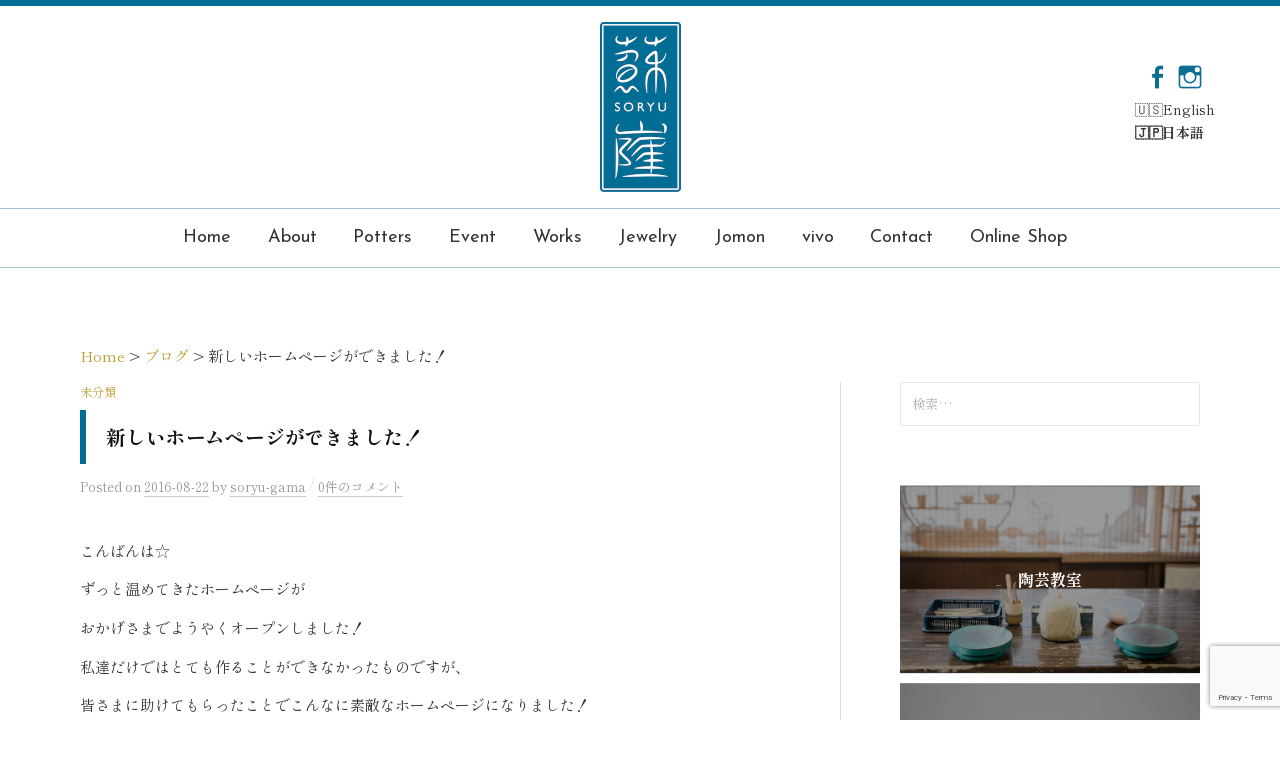

--- FILE ---
content_type: text/html; charset=UTF-8
request_url: https://soryu-gama.com/unclassified/1098
body_size: 16966
content:
<!DOCTYPE html>
<html dir="ltr" lang="ja" prefix="og: https://ogp.me/ns#">
<head>
<meta charset="UTF-8">
<meta name="viewport" content="width=device-width, initial-scale=1">
<link rel="pingback" href="https://soryu-gama.com/xmlrpc.php">
<title>新しいホームページができました！</title>
	<style>img:is([sizes="auto" i], [sizes^="auto," i]) { contain-intrinsic-size: 3000px 1500px }</style>
	
		<!-- All in One SEO 4.7.9.1 - aioseo.com -->
	<meta name="description" content="こんばんは☆ずっと温めてきたホームページがおかげさまでようやくオープンしました！私達だけではとても作ることがで" />
	<meta name="robots" content="max-snippet:-1, max-image-preview:large, max-video-preview:-1" />
	<meta name="author" content="soryu-gama"/>
	<meta name="google-site-verification" content="lyOm1uqlm-R5j9woyKtmnnyPrEdVqK6DF8Rv6_Trd_E" />
	<meta name="msvalidate.01" content="2ACCE8A76D3C09E5ED7A8EDF85A4DB13" />
	<meta name="keywords" content="未分類" />
	<link rel="canonical" href="https://soryu-gama.com/unclassified/1098" />
	<meta name="generator" content="All in One SEO (AIOSEO) 4.7.9.1" />

		<!-- Google tag (gtag.js) -->
<script async src="https://www.googletagmanager.com/gtag/js?id=G-VFPC9V9F6B"></script>
<script>
  window.dataLayer = window.dataLayer || [];
  function gtag(){dataLayer.push(arguments);}
  gtag('js', new Date());

  gtag('config', 'G-VFPC9V9F6B');
</script>
		<meta property="og:locale" content="ja_JP" />
		<meta property="og:site_name" content="蘇嶐窯" />
		<meta property="og:type" content="article" />
		<meta property="og:title" content="新しいホームページができました！" />
		<meta property="og:description" content="こんばんは☆ずっと温めてきたホームページがおかげさまでようやくオープンしました！私達だけではとても作ることがで" />
		<meta property="og:url" content="https://soryu-gama.com/unclassified/1098" />
		<meta property="fb:app_id" content="1793440007356568" />
		<meta property="fb:admins" content="100003333981843" />
		<meta property="og:image" content="https://soryu-gama.com/wp-content/uploads/2018/01/fb-defaultimg.jpg" />
		<meta property="og:image:secure_url" content="https://soryu-gama.com/wp-content/uploads/2018/01/fb-defaultimg.jpg" />
		<meta property="og:image:width" content="1200" />
		<meta property="og:image:height" content="630" />
		<meta property="article:tag" content="未分類" />
		<meta property="article:published_time" content="2016-08-22T14:37:48+00:00" />
		<meta property="article:modified_time" content="2016-08-22T14:53:18+00:00" />
		<meta property="article:publisher" content="https://www.facebook.com/soryugama/" />
		<meta name="twitter:card" content="summary" />
		<meta name="twitter:title" content="新しいホームページができました！" />
		<meta name="twitter:description" content="こんばんは☆ずっと温めてきたホームページがおかげさまでようやくオープンしました！私達だけではとても作ることがで" />
		<meta name="twitter:image" content="https://soryu-gama.com/wp-content/uploads/2018/01/fb-defaultimg.jpg" />
		<meta name="google" content="nositelinkssearchbox" />
		<script type="application/ld+json" class="aioseo-schema">
			{"@context":"https:\/\/schema.org","@graph":[{"@type":"Article","@id":"https:\/\/soryu-gama.com\/unclassified\/1098#article","name":"\u65b0\u3057\u3044\u30db\u30fc\u30e0\u30da\u30fc\u30b8\u304c\u3067\u304d\u307e\u3057\u305f\uff01","headline":"\u65b0\u3057\u3044\u30db\u30fc\u30e0\u30da\u30fc\u30b8\u304c\u3067\u304d\u307e\u3057\u305f\uff01","author":{"@id":"https:\/\/soryu-gama.com\/author\/soryu-gama#author"},"publisher":{"@id":"https:\/\/soryu-gama.com\/#person"},"image":{"@type":"ImageObject","@id":"https:\/\/soryu-gama.com\/unclassified\/1098#articleImage","url":"https:\/\/secure.gravatar.com\/avatar\/08044edf72f995be6d0779337ab7c5c6?s=96&d=mm&r=g","width":96,"height":96,"caption":"soryu-gama"},"datePublished":"2016-08-22T23:37:48+09:00","dateModified":"2016-08-22T23:53:18+09:00","inLanguage":"ja","mainEntityOfPage":{"@id":"https:\/\/soryu-gama.com\/unclassified\/1098#webpage"},"isPartOf":{"@id":"https:\/\/soryu-gama.com\/unclassified\/1098#webpage"},"articleSection":"\u672a\u5206\u985e"},{"@type":"BreadcrumbList","@id":"https:\/\/soryu-gama.com\/unclassified\/1098#breadcrumblist","itemListElement":[{"@type":"ListItem","@id":"https:\/\/soryu-gama.com\/#listItem","position":1,"name":"\u5bb6","item":"https:\/\/soryu-gama.com\/","nextItem":{"@type":"ListItem","@id":"https:\/\/soryu-gama.com\/category\/unclassified#listItem","name":"\u672a\u5206\u985e"}},{"@type":"ListItem","@id":"https:\/\/soryu-gama.com\/category\/unclassified#listItem","position":2,"name":"\u672a\u5206\u985e","previousItem":{"@type":"ListItem","@id":"https:\/\/soryu-gama.com\/#listItem","name":"\u5bb6"}}]},{"@type":"Person","@id":"https:\/\/soryu-gama.com\/#person","name":"soryu-gama","image":{"@type":"ImageObject","@id":"https:\/\/soryu-gama.com\/unclassified\/1098#personImage","url":"https:\/\/secure.gravatar.com\/avatar\/08044edf72f995be6d0779337ab7c5c6?s=96&d=mm&r=g","width":96,"height":96,"caption":"soryu-gama"}},{"@type":"Person","@id":"https:\/\/soryu-gama.com\/author\/soryu-gama#author","url":"https:\/\/soryu-gama.com\/author\/soryu-gama","name":"soryu-gama","image":{"@type":"ImageObject","@id":"https:\/\/soryu-gama.com\/unclassified\/1098#authorImage","url":"https:\/\/secure.gravatar.com\/avatar\/08044edf72f995be6d0779337ab7c5c6?s=96&d=mm&r=g","width":96,"height":96,"caption":"soryu-gama"}},{"@type":"WebPage","@id":"https:\/\/soryu-gama.com\/unclassified\/1098#webpage","url":"https:\/\/soryu-gama.com\/unclassified\/1098","name":"\u65b0\u3057\u3044\u30db\u30fc\u30e0\u30da\u30fc\u30b8\u304c\u3067\u304d\u307e\u3057\u305f\uff01","description":"\u3053\u3093\u3070\u3093\u306f\u2606\u305a\u3063\u3068\u6e29\u3081\u3066\u304d\u305f\u30db\u30fc\u30e0\u30da\u30fc\u30b8\u304c\u304a\u304b\u3052\u3055\u307e\u3067\u3088\u3046\u3084\u304f\u30aa\u30fc\u30d7\u30f3\u3057\u307e\u3057\u305f\uff01\u79c1\u9054\u3060\u3051\u3067\u306f\u3068\u3066\u3082\u4f5c\u308b\u3053\u3068\u304c\u3067","inLanguage":"ja","isPartOf":{"@id":"https:\/\/soryu-gama.com\/#website"},"breadcrumb":{"@id":"https:\/\/soryu-gama.com\/unclassified\/1098#breadcrumblist"},"author":{"@id":"https:\/\/soryu-gama.com\/author\/soryu-gama#author"},"creator":{"@id":"https:\/\/soryu-gama.com\/author\/soryu-gama#author"},"datePublished":"2016-08-22T23:37:48+09:00","dateModified":"2016-08-22T23:53:18+09:00"},{"@type":"WebSite","@id":"https:\/\/soryu-gama.com\/#website","url":"https:\/\/soryu-gama.com\/","name":"\u8607\u5d90\u7aaf","description":"\u4f1d\u7d71\u3092\u53d7\u3051\u7d99\u304e\u306a\u304c\u3089\u4eac\u90fd\u30fb\u6e05\u6c34\u306e\u5730\u306b\u3066\u9752\u78c1\u306e\u6280\u3092\u5b88\u308a\u4f5c\u9676\u3092\u3044\u305f\u3057\u3066\u304a\u308a\u307e\u3059\u3002","inLanguage":"ja","publisher":{"@id":"https:\/\/soryu-gama.com\/#person"}}]}
		</script>
		<!-- All in One SEO -->

<link rel='dns-prefetch' href='//use.fontawesome.com' />
<link rel='dns-prefetch' href='//fonts.googleapis.com' />
<link rel="alternate" type="application/rss+xml" title="蘇嶐窯 &raquo; フィード" href="https://soryu-gama.com/feed" />
<link rel="alternate" type="application/rss+xml" title="蘇嶐窯 &raquo; コメントフィード" href="https://soryu-gama.com/comments/feed" />
<link rel="alternate" type="application/rss+xml" title="蘇嶐窯 &raquo; 新しいホームページができました！ のコメントのフィード" href="https://soryu-gama.com/unclassified/1098/feed" />
<script type="text/javascript">
/* <![CDATA[ */
window._wpemojiSettings = {"baseUrl":"https:\/\/s.w.org\/images\/core\/emoji\/15.0.3\/72x72\/","ext":".png","svgUrl":"https:\/\/s.w.org\/images\/core\/emoji\/15.0.3\/svg\/","svgExt":".svg","source":{"concatemoji":"https:\/\/soryu-gama.com\/wp-includes\/js\/wp-emoji-release.min.js?ver=6.7.4"}};
/*! This file is auto-generated */
!function(i,n){var o,s,e;function c(e){try{var t={supportTests:e,timestamp:(new Date).valueOf()};sessionStorage.setItem(o,JSON.stringify(t))}catch(e){}}function p(e,t,n){e.clearRect(0,0,e.canvas.width,e.canvas.height),e.fillText(t,0,0);var t=new Uint32Array(e.getImageData(0,0,e.canvas.width,e.canvas.height).data),r=(e.clearRect(0,0,e.canvas.width,e.canvas.height),e.fillText(n,0,0),new Uint32Array(e.getImageData(0,0,e.canvas.width,e.canvas.height).data));return t.every(function(e,t){return e===r[t]})}function u(e,t,n){switch(t){case"flag":return n(e,"\ud83c\udff3\ufe0f\u200d\u26a7\ufe0f","\ud83c\udff3\ufe0f\u200b\u26a7\ufe0f")?!1:!n(e,"\ud83c\uddfa\ud83c\uddf3","\ud83c\uddfa\u200b\ud83c\uddf3")&&!n(e,"\ud83c\udff4\udb40\udc67\udb40\udc62\udb40\udc65\udb40\udc6e\udb40\udc67\udb40\udc7f","\ud83c\udff4\u200b\udb40\udc67\u200b\udb40\udc62\u200b\udb40\udc65\u200b\udb40\udc6e\u200b\udb40\udc67\u200b\udb40\udc7f");case"emoji":return!n(e,"\ud83d\udc26\u200d\u2b1b","\ud83d\udc26\u200b\u2b1b")}return!1}function f(e,t,n){var r="undefined"!=typeof WorkerGlobalScope&&self instanceof WorkerGlobalScope?new OffscreenCanvas(300,150):i.createElement("canvas"),a=r.getContext("2d",{willReadFrequently:!0}),o=(a.textBaseline="top",a.font="600 32px Arial",{});return e.forEach(function(e){o[e]=t(a,e,n)}),o}function t(e){var t=i.createElement("script");t.src=e,t.defer=!0,i.head.appendChild(t)}"undefined"!=typeof Promise&&(o="wpEmojiSettingsSupports",s=["flag","emoji"],n.supports={everything:!0,everythingExceptFlag:!0},e=new Promise(function(e){i.addEventListener("DOMContentLoaded",e,{once:!0})}),new Promise(function(t){var n=function(){try{var e=JSON.parse(sessionStorage.getItem(o));if("object"==typeof e&&"number"==typeof e.timestamp&&(new Date).valueOf()<e.timestamp+604800&&"object"==typeof e.supportTests)return e.supportTests}catch(e){}return null}();if(!n){if("undefined"!=typeof Worker&&"undefined"!=typeof OffscreenCanvas&&"undefined"!=typeof URL&&URL.createObjectURL&&"undefined"!=typeof Blob)try{var e="postMessage("+f.toString()+"("+[JSON.stringify(s),u.toString(),p.toString()].join(",")+"));",r=new Blob([e],{type:"text/javascript"}),a=new Worker(URL.createObjectURL(r),{name:"wpTestEmojiSupports"});return void(a.onmessage=function(e){c(n=e.data),a.terminate(),t(n)})}catch(e){}c(n=f(s,u,p))}t(n)}).then(function(e){for(var t in e)n.supports[t]=e[t],n.supports.everything=n.supports.everything&&n.supports[t],"flag"!==t&&(n.supports.everythingExceptFlag=n.supports.everythingExceptFlag&&n.supports[t]);n.supports.everythingExceptFlag=n.supports.everythingExceptFlag&&!n.supports.flag,n.DOMReady=!1,n.readyCallback=function(){n.DOMReady=!0}}).then(function(){return e}).then(function(){var e;n.supports.everything||(n.readyCallback(),(e=n.source||{}).concatemoji?t(e.concatemoji):e.wpemoji&&e.twemoji&&(t(e.twemoji),t(e.wpemoji)))}))}((window,document),window._wpemojiSettings);
/* ]]> */
</script>
<style id='wp-emoji-styles-inline-css' type='text/css'>

	img.wp-smiley, img.emoji {
		display: inline !important;
		border: none !important;
		box-shadow: none !important;
		height: 1em !important;
		width: 1em !important;
		margin: 0 0.07em !important;
		vertical-align: -0.1em !important;
		background: none !important;
		padding: 0 !important;
	}
</style>
<link rel='stylesheet' id='wp-block-library-css' href='https://soryu-gama.com/wp-includes/css/dist/block-library/style.min.css?ver=6.7.4' type='text/css' media='all' />
<style id='classic-theme-styles-inline-css' type='text/css'>
/*! This file is auto-generated */
.wp-block-button__link{color:#fff;background-color:#32373c;border-radius:9999px;box-shadow:none;text-decoration:none;padding:calc(.667em + 2px) calc(1.333em + 2px);font-size:1.125em}.wp-block-file__button{background:#32373c;color:#fff;text-decoration:none}
</style>
<style id='global-styles-inline-css' type='text/css'>
:root{--wp--preset--aspect-ratio--square: 1;--wp--preset--aspect-ratio--4-3: 4/3;--wp--preset--aspect-ratio--3-4: 3/4;--wp--preset--aspect-ratio--3-2: 3/2;--wp--preset--aspect-ratio--2-3: 2/3;--wp--preset--aspect-ratio--16-9: 16/9;--wp--preset--aspect-ratio--9-16: 9/16;--wp--preset--color--black: #000000;--wp--preset--color--cyan-bluish-gray: #abb8c3;--wp--preset--color--white: #ffffff;--wp--preset--color--pale-pink: #f78da7;--wp--preset--color--vivid-red: #cf2e2e;--wp--preset--color--luminous-vivid-orange: #ff6900;--wp--preset--color--luminous-vivid-amber: #fcb900;--wp--preset--color--light-green-cyan: #7bdcb5;--wp--preset--color--vivid-green-cyan: #00d084;--wp--preset--color--pale-cyan-blue: #8ed1fc;--wp--preset--color--vivid-cyan-blue: #0693e3;--wp--preset--color--vivid-purple: #9b51e0;--wp--preset--gradient--vivid-cyan-blue-to-vivid-purple: linear-gradient(135deg,rgba(6,147,227,1) 0%,rgb(155,81,224) 100%);--wp--preset--gradient--light-green-cyan-to-vivid-green-cyan: linear-gradient(135deg,rgb(122,220,180) 0%,rgb(0,208,130) 100%);--wp--preset--gradient--luminous-vivid-amber-to-luminous-vivid-orange: linear-gradient(135deg,rgba(252,185,0,1) 0%,rgba(255,105,0,1) 100%);--wp--preset--gradient--luminous-vivid-orange-to-vivid-red: linear-gradient(135deg,rgba(255,105,0,1) 0%,rgb(207,46,46) 100%);--wp--preset--gradient--very-light-gray-to-cyan-bluish-gray: linear-gradient(135deg,rgb(238,238,238) 0%,rgb(169,184,195) 100%);--wp--preset--gradient--cool-to-warm-spectrum: linear-gradient(135deg,rgb(74,234,220) 0%,rgb(151,120,209) 20%,rgb(207,42,186) 40%,rgb(238,44,130) 60%,rgb(251,105,98) 80%,rgb(254,248,76) 100%);--wp--preset--gradient--blush-light-purple: linear-gradient(135deg,rgb(255,206,236) 0%,rgb(152,150,240) 100%);--wp--preset--gradient--blush-bordeaux: linear-gradient(135deg,rgb(254,205,165) 0%,rgb(254,45,45) 50%,rgb(107,0,62) 100%);--wp--preset--gradient--luminous-dusk: linear-gradient(135deg,rgb(255,203,112) 0%,rgb(199,81,192) 50%,rgb(65,88,208) 100%);--wp--preset--gradient--pale-ocean: linear-gradient(135deg,rgb(255,245,203) 0%,rgb(182,227,212) 50%,rgb(51,167,181) 100%);--wp--preset--gradient--electric-grass: linear-gradient(135deg,rgb(202,248,128) 0%,rgb(113,206,126) 100%);--wp--preset--gradient--midnight: linear-gradient(135deg,rgb(2,3,129) 0%,rgb(40,116,252) 100%);--wp--preset--font-size--small: 13px;--wp--preset--font-size--medium: 20px;--wp--preset--font-size--large: 36px;--wp--preset--font-size--x-large: 42px;--wp--preset--spacing--20: 0.44rem;--wp--preset--spacing--30: 0.67rem;--wp--preset--spacing--40: 1rem;--wp--preset--spacing--50: 1.5rem;--wp--preset--spacing--60: 2.25rem;--wp--preset--spacing--70: 3.38rem;--wp--preset--spacing--80: 5.06rem;--wp--preset--shadow--natural: 6px 6px 9px rgba(0, 0, 0, 0.2);--wp--preset--shadow--deep: 12px 12px 50px rgba(0, 0, 0, 0.4);--wp--preset--shadow--sharp: 6px 6px 0px rgba(0, 0, 0, 0.2);--wp--preset--shadow--outlined: 6px 6px 0px -3px rgba(255, 255, 255, 1), 6px 6px rgba(0, 0, 0, 1);--wp--preset--shadow--crisp: 6px 6px 0px rgba(0, 0, 0, 1);}:where(.is-layout-flex){gap: 0.5em;}:where(.is-layout-grid){gap: 0.5em;}body .is-layout-flex{display: flex;}.is-layout-flex{flex-wrap: wrap;align-items: center;}.is-layout-flex > :is(*, div){margin: 0;}body .is-layout-grid{display: grid;}.is-layout-grid > :is(*, div){margin: 0;}:where(.wp-block-columns.is-layout-flex){gap: 2em;}:where(.wp-block-columns.is-layout-grid){gap: 2em;}:where(.wp-block-post-template.is-layout-flex){gap: 1.25em;}:where(.wp-block-post-template.is-layout-grid){gap: 1.25em;}.has-black-color{color: var(--wp--preset--color--black) !important;}.has-cyan-bluish-gray-color{color: var(--wp--preset--color--cyan-bluish-gray) !important;}.has-white-color{color: var(--wp--preset--color--white) !important;}.has-pale-pink-color{color: var(--wp--preset--color--pale-pink) !important;}.has-vivid-red-color{color: var(--wp--preset--color--vivid-red) !important;}.has-luminous-vivid-orange-color{color: var(--wp--preset--color--luminous-vivid-orange) !important;}.has-luminous-vivid-amber-color{color: var(--wp--preset--color--luminous-vivid-amber) !important;}.has-light-green-cyan-color{color: var(--wp--preset--color--light-green-cyan) !important;}.has-vivid-green-cyan-color{color: var(--wp--preset--color--vivid-green-cyan) !important;}.has-pale-cyan-blue-color{color: var(--wp--preset--color--pale-cyan-blue) !important;}.has-vivid-cyan-blue-color{color: var(--wp--preset--color--vivid-cyan-blue) !important;}.has-vivid-purple-color{color: var(--wp--preset--color--vivid-purple) !important;}.has-black-background-color{background-color: var(--wp--preset--color--black) !important;}.has-cyan-bluish-gray-background-color{background-color: var(--wp--preset--color--cyan-bluish-gray) !important;}.has-white-background-color{background-color: var(--wp--preset--color--white) !important;}.has-pale-pink-background-color{background-color: var(--wp--preset--color--pale-pink) !important;}.has-vivid-red-background-color{background-color: var(--wp--preset--color--vivid-red) !important;}.has-luminous-vivid-orange-background-color{background-color: var(--wp--preset--color--luminous-vivid-orange) !important;}.has-luminous-vivid-amber-background-color{background-color: var(--wp--preset--color--luminous-vivid-amber) !important;}.has-light-green-cyan-background-color{background-color: var(--wp--preset--color--light-green-cyan) !important;}.has-vivid-green-cyan-background-color{background-color: var(--wp--preset--color--vivid-green-cyan) !important;}.has-pale-cyan-blue-background-color{background-color: var(--wp--preset--color--pale-cyan-blue) !important;}.has-vivid-cyan-blue-background-color{background-color: var(--wp--preset--color--vivid-cyan-blue) !important;}.has-vivid-purple-background-color{background-color: var(--wp--preset--color--vivid-purple) !important;}.has-black-border-color{border-color: var(--wp--preset--color--black) !important;}.has-cyan-bluish-gray-border-color{border-color: var(--wp--preset--color--cyan-bluish-gray) !important;}.has-white-border-color{border-color: var(--wp--preset--color--white) !important;}.has-pale-pink-border-color{border-color: var(--wp--preset--color--pale-pink) !important;}.has-vivid-red-border-color{border-color: var(--wp--preset--color--vivid-red) !important;}.has-luminous-vivid-orange-border-color{border-color: var(--wp--preset--color--luminous-vivid-orange) !important;}.has-luminous-vivid-amber-border-color{border-color: var(--wp--preset--color--luminous-vivid-amber) !important;}.has-light-green-cyan-border-color{border-color: var(--wp--preset--color--light-green-cyan) !important;}.has-vivid-green-cyan-border-color{border-color: var(--wp--preset--color--vivid-green-cyan) !important;}.has-pale-cyan-blue-border-color{border-color: var(--wp--preset--color--pale-cyan-blue) !important;}.has-vivid-cyan-blue-border-color{border-color: var(--wp--preset--color--vivid-cyan-blue) !important;}.has-vivid-purple-border-color{border-color: var(--wp--preset--color--vivid-purple) !important;}.has-vivid-cyan-blue-to-vivid-purple-gradient-background{background: var(--wp--preset--gradient--vivid-cyan-blue-to-vivid-purple) !important;}.has-light-green-cyan-to-vivid-green-cyan-gradient-background{background: var(--wp--preset--gradient--light-green-cyan-to-vivid-green-cyan) !important;}.has-luminous-vivid-amber-to-luminous-vivid-orange-gradient-background{background: var(--wp--preset--gradient--luminous-vivid-amber-to-luminous-vivid-orange) !important;}.has-luminous-vivid-orange-to-vivid-red-gradient-background{background: var(--wp--preset--gradient--luminous-vivid-orange-to-vivid-red) !important;}.has-very-light-gray-to-cyan-bluish-gray-gradient-background{background: var(--wp--preset--gradient--very-light-gray-to-cyan-bluish-gray) !important;}.has-cool-to-warm-spectrum-gradient-background{background: var(--wp--preset--gradient--cool-to-warm-spectrum) !important;}.has-blush-light-purple-gradient-background{background: var(--wp--preset--gradient--blush-light-purple) !important;}.has-blush-bordeaux-gradient-background{background: var(--wp--preset--gradient--blush-bordeaux) !important;}.has-luminous-dusk-gradient-background{background: var(--wp--preset--gradient--luminous-dusk) !important;}.has-pale-ocean-gradient-background{background: var(--wp--preset--gradient--pale-ocean) !important;}.has-electric-grass-gradient-background{background: var(--wp--preset--gradient--electric-grass) !important;}.has-midnight-gradient-background{background: var(--wp--preset--gradient--midnight) !important;}.has-small-font-size{font-size: var(--wp--preset--font-size--small) !important;}.has-medium-font-size{font-size: var(--wp--preset--font-size--medium) !important;}.has-large-font-size{font-size: var(--wp--preset--font-size--large) !important;}.has-x-large-font-size{font-size: var(--wp--preset--font-size--x-large) !important;}
:where(.wp-block-post-template.is-layout-flex){gap: 1.25em;}:where(.wp-block-post-template.is-layout-grid){gap: 1.25em;}
:where(.wp-block-columns.is-layout-flex){gap: 2em;}:where(.wp-block-columns.is-layout-grid){gap: 2em;}
:root :where(.wp-block-pullquote){font-size: 1.5em;line-height: 1.6;}
</style>
<link rel='stylesheet' id='bogo-css' href='https://soryu-gama.com/wp-content/plugins/bogo/includes/css/style.css?ver=3.8.2' type='text/css' media='all' />
<link rel='stylesheet' id='contact-form-7-css' href='https://soryu-gama.com/wp-content/plugins/contact-form-7/includes/css/styles.css?ver=6.0.6' type='text/css' media='all' />
<link rel='stylesheet' id='fontawesome5.8.1-css' href='https://use.fontawesome.com/releases/v5.8.1/css/all.css?ver=1.0' type='text/css' media='all' />
<link rel='stylesheet' id='fontsJP-css' href='https://fonts.googleapis.com/css2?family=Shippori+Mincho%3Awght%40400%3B700&#038;display=swap&#038;ver=1.0' type='text/css' media='all' />
<link rel='stylesheet' id='fontsjosefin-css' href='https://fonts.googleapis.com/css?family=Josefin+Sans&#038;ver=1.0' type='text/css' media='all' />
<link rel='stylesheet' id='swipercss-css' href='https://soryu-gama.com/wp-content/themes/graphy-child/mycode/css/swiper.min.css?ver=1.0' type='text/css' media='all' />
<link rel='stylesheet' id='normalize-css' href='https://soryu-gama.com/wp-content/themes/graphy/css/normalize.css?ver=4.1.1' type='text/css' media='all' />
<link rel='stylesheet' id='parent-style-css' href='https://soryu-gama.com/wp-content/themes/graphy/style.css?ver=6.7.4' type='text/css' media='all' />
<link rel='stylesheet' id='ja-css' href='https://soryu-gama.com/wp-content/themes/graphy/css/ja.css?ver=6.7.4' type='text/css' media='all' />
<link rel='stylesheet' id='base-style-css' href='https://soryu-gama.com/wp-content/themes/graphy-child/mycode/css/base.css?ver=6.7.4' type='text/css' media='all' />
<link rel='stylesheet' id='child-style-css' href='https://soryu-gama.com/wp-content/themes/graphy-child/style.css?ver=6.7.4' type='text/css' media='all' />
<link rel='stylesheet' id='graphy-font-css' href='https://fonts.googleapis.com/css?family=Lora%3A400%2C400italic%2C700&#038;subset=latin%2Clatin-ext' type='text/css' media='all' />
<link rel='stylesheet' id='genericons-css' href='https://soryu-gama.com/wp-content/themes/graphy/genericons/genericons.css?ver=3.4.1' type='text/css' media='all' />
<style id='akismet-widget-style-inline-css' type='text/css'>

			.a-stats {
				--akismet-color-mid-green: #357b49;
				--akismet-color-white: #fff;
				--akismet-color-light-grey: #f6f7f7;

				max-width: 350px;
				width: auto;
			}

			.a-stats * {
				all: unset;
				box-sizing: border-box;
			}

			.a-stats strong {
				font-weight: 600;
			}

			.a-stats a.a-stats__link,
			.a-stats a.a-stats__link:visited,
			.a-stats a.a-stats__link:active {
				background: var(--akismet-color-mid-green);
				border: none;
				box-shadow: none;
				border-radius: 8px;
				color: var(--akismet-color-white);
				cursor: pointer;
				display: block;
				font-family: -apple-system, BlinkMacSystemFont, 'Segoe UI', 'Roboto', 'Oxygen-Sans', 'Ubuntu', 'Cantarell', 'Helvetica Neue', sans-serif;
				font-weight: 500;
				padding: 12px;
				text-align: center;
				text-decoration: none;
				transition: all 0.2s ease;
			}

			/* Extra specificity to deal with TwentyTwentyOne focus style */
			.widget .a-stats a.a-stats__link:focus {
				background: var(--akismet-color-mid-green);
				color: var(--akismet-color-white);
				text-decoration: none;
			}

			.a-stats a.a-stats__link:hover {
				filter: brightness(110%);
				box-shadow: 0 4px 12px rgba(0, 0, 0, 0.06), 0 0 2px rgba(0, 0, 0, 0.16);
			}

			.a-stats .count {
				color: var(--akismet-color-white);
				display: block;
				font-size: 1.5em;
				line-height: 1.4;
				padding: 0 13px;
				white-space: nowrap;
			}
		
</style>
<link rel='stylesheet' id='fancybox-css' href='https://soryu-gama.com/wp-content/plugins/easy-fancybox/fancybox/1.5.4/jquery.fancybox.min.css?ver=6.7.4' type='text/css' media='screen' />
<script type="text/javascript" src="https://soryu-gama.com/wp-includes/js/jquery/jquery.min.js?ver=3.7.1" id="jquery-core-js"></script>
<script type="text/javascript" src="https://soryu-gama.com/wp-includes/js/jquery/jquery-migrate.min.js?ver=3.4.1" id="jquery-migrate-js"></script>
<link rel="https://api.w.org/" href="https://soryu-gama.com/wp-json/" /><link rel="alternate" title="JSON" type="application/json" href="https://soryu-gama.com/wp-json/wp/v2/posts/1098" /><link rel="EditURI" type="application/rsd+xml" title="RSD" href="https://soryu-gama.com/xmlrpc.php?rsd" />
<meta name="generator" content="WordPress 6.7.4" />
<link rel='shortlink' href='https://soryu-gama.com/?p=1098' />
<link rel="alternate" title="oEmbed (JSON)" type="application/json+oembed" href="https://soryu-gama.com/wp-json/oembed/1.0/embed?url=https%3A%2F%2Fsoryu-gama.com%2Funclassified%2F1098" />
<link rel="alternate" title="oEmbed (XML)" type="text/xml+oembed" href="https://soryu-gama.com/wp-json/oembed/1.0/embed?url=https%3A%2F%2Fsoryu-gama.com%2Funclassified%2F1098&#038;format=xml" />
	<style type="text/css">
		/* Colors */
		.entry-content a,
		.entry-summary a,
		.page-content a,
		.author-profile-description a,
		.comment-content a,
		.main-navigation .current_page_item>a,
		.main-navigation .current-menu-item>a {
			color: #006d94;
		}

		.main-navigation a:hover,
		.entry-content a:hover,
		.entry-summary a:hover,
		.page-content a:hover,
		.author-profile-description a:hover,
		.comment-content a:hover {
			color: #66a7be;
		}

		
		/* Logo */
		.site-logo {
					}

			</style>
<link rel="icon" href="https://soryu-gama.com/wp-content/uploads/2016/08/cropped-logo-circle-512-32x32.png" sizes="32x32" />
<link rel="icon" href="https://soryu-gama.com/wp-content/uploads/2016/08/cropped-logo-circle-512-192x192.png" sizes="192x192" />
<link rel="apple-touch-icon" href="https://soryu-gama.com/wp-content/uploads/2016/08/cropped-logo-circle-512-180x180.png" />
<meta name="msapplication-TileImage" content="https://soryu-gama.com/wp-content/uploads/2016/08/cropped-logo-circle-512-270x270.png" />
</head>

<body class="post-template-default single single-post postid-1098 single-format-standard ja unclassified has-sidebar footer-3 has-avatars">
<div id="page" class="hfeed site">
	<a class="skip-link screen-reader-text" href="#content">コンテンツへスキップ</a>

	<header id="masthead" class="site-header">

		<div class="site-branding">
					<div class="site-logo"><a href="https://soryu-gama.com/" rel="home"><img alt="蘇嶐窯" src="https://soryu-gama.com/wp-content/uploads/2016/08/logo.png" width="81" /></a></div>
											<nav id="header-social-link" class="header-social-link social-link">
				<div class="menu-sns-container"><ul id="menu-sns" class="menu"><li id="menu-item-479" class="menu-item menu-item-type-custom menu-item-object-custom menu-item-479"><a href="https://www.facebook.com/soryugama/"><span class="screen-reader-text">Facebook</span></a></li>
<li id="menu-item-940" class="menu-item menu-item-type-custom menu-item-object-custom menu-item-940"><a href="http://instagram.com/soryugama/"><span class="screen-reader-text">Instagram</span></a></li>
</ul></div>				<ul class="bogo-language-switcher list-view"><li class="en-US en first"><span class="bogoflags bogoflags-us"></span> <span class="bogo-language-name">English</span></li>
<li class="ja current last"><span class="bogoflags bogoflags-jp"></span> <span class="bogo-language-name"><a rel="alternate" hreflang="ja" href="https://soryu-gama.com/unclassified/1098" title="日本語" class="current" aria-current="page">日本語</a></span></li>
</ul>			</nav><!-- #header-social-link -->
				</div><!-- .site-branding -->

				<nav id="site-navigation" class="main-navigation">
			<button class="menu-toggle"><span class="menu-text"><!--メニュー-->Menu</span></button>
			<div class="menu-g-navi-container"><ul id="menu-g-navi" class="menu"><li id="menu-item-921" class="menu-item menu-item-type-custom menu-item-object-custom menu-item-home menu-item-921"><a href="https://soryu-gama.com/">Home</a></li>
<li id="menu-item-923" class="menu-item menu-item-type-post_type menu-item-object-page menu-item-923"><a href="https://soryu-gama.com/about">About</a></li>
<li id="menu-item-925" class="menu-item menu-item-type-post_type menu-item-object-page menu-item-925"><a href="https://soryu-gama.com/potters">Potters</a></li>
<li id="menu-item-3743" class="menu-item menu-item-type-post_type menu-item-object-page menu-item-3743"><a href="https://soryu-gama.com/event">Event</a></li>
<li id="menu-item-927" class="menu-item menu-item-type-post_type menu-item-object-page menu-item-927"><a href="https://soryu-gama.com/works">Works</a></li>
<li id="menu-item-1834" class="menu-item menu-item-type-post_type menu-item-object-page menu-item-1834"><a href="https://soryu-gama.com/ceramic-jewelry">Jewelry</a></li>
<li id="menu-item-4431" class="menu-item menu-item-type-post_type menu-item-object-page menu-item-4431"><a href="https://soryu-gama.com/jomon">Jomon</a></li>
<li id="menu-item-5861" class="menu-item menu-item-type-post_type menu-item-object-page menu-item-5861"><a href="https://soryu-gama.com/vivo">vivo</a></li>
<li id="menu-item-932" class="menu-item menu-item-type-post_type menu-item-object-page menu-item-932"><a href="https://soryu-gama.com/contact">Contact</a></li>
<li id="menu-item-4301" class="menu-item menu-item-type-custom menu-item-object-custom menu-item-4301"><a target="_blank" href="https://www.soryugama-shop.com/">Online Shop</a></li>
</ul></div>						<form role="search" method="get" class="search-form" action="https://soryu-gama.com/">
				<label>
					<span class="screen-reader-text">検索:</span>
					<input type="search" class="search-field" placeholder="検索&hellip;" value="" name="s" />
				</label>
				<input type="submit" class="search-submit" value="検索" />
			</form>					</nav><!-- #site-navigation -->
		
		
	</header><!-- #masthead -->

	<div id="content" class="site-content">
				  <div class="width1120">
		
		<!-- パンくずリスト 追加 start -->
		<div class="breadcrumbs" typeof="BreadcrumbList" vocab="http://schema.org/">
		<!-- Breadcrumb NavXT 7.4.1 -->
<span property="itemListElement" typeof="ListItem"><a property="item" typeof="WebPage" href="https://soryu-gama.com" class="home"><span property="name">Home</span></a><meta property="position" content="1"></span> &gt; <span property="itemListElement" typeof="ListItem"><a property="item" typeof="WebPage" href="https://soryu-gama.com/blog" class="post-root post post-post"><span property="name">ブログ</span></a><meta property="position" content="2"></span> &gt; <span property="itemListElement" typeof="ListItem"><span property="name">新しいホームページができました！</span><meta property="position" content="3"></span>		</div>
		<!-- パンくずリスト 追加 end -->

	<div id="primary" class="content-area">
		<main id="main" class="site-main">

		
			
<div class="post-full post-full-summary">
	<article id="post-1098" class="post-1098 post type-post status-publish format-standard hentry category-unclassified ja">
		<header class="entry-header">
			<div class="cat-links"><a rel="category tag" href="https://soryu-gama.com/category/unclassified" class="category category-1">未分類</a></div><!-- .cat-links -->
			<h1 class="entry-title">新しいホームページができました！</h1>
					<div class="entry-meta">
			Posted			<span class="posted-on">on				<a href="https://soryu-gama.com/unclassified/1098" rel="bookmark"><time class="entry-date published updated" datetime="2016-08-22T23:37:48+09:00">2016-08-22</time></a>			</span>
			<span class="byline">by				<span class="author vcard">
					<a class="url fn n" href="https://soryu-gama.com/author/soryu-gama" title="soryu-gama の投稿をすべて表示"><span class="author-name">soryu-gama</span></a>
				</span>
			</span>
							<span class="entry-meta-sep"> / </span>
				<span class="comments-link">
					<a href="https://soryu-gama.com/unclassified/1098#respond">0件のコメント</a>				</span>
					</div><!-- .entry-meta -->
						</header><!-- .entry-header -->

		<div class="entry-content">
			<p>こんばんは☆</p><p>ずっと温めてきたホームページが</p><p>おかげさまでようやくオープンしました！</p><p>私達だけではとても作ることができなかったものですが、</p><p>皆さまに助けてもらったことでこんなに素敵なホームページになりました<span>！</span></p><p>いただいたご縁やアドバイスなどを大切に</p><p>これからもがんばっていきたいと思います。</p><p>新しい蘇嶐窯を</p><p>これからもよろしくお願いいたします！</p><p>&nbsp;</p>					</div><!-- .entry-content -->

		
				<div class="author-profile">
			<div class="author-profile-avatar">
				<img alt='' src='https://secure.gravatar.com/avatar/08044edf72f995be6d0779337ab7c5c6?s=90&#038;d=mm&#038;r=g' srcset='https://secure.gravatar.com/avatar/08044edf72f995be6d0779337ab7c5c6?s=180&#038;d=mm&#038;r=g 2x' class='avatar avatar-90 photo' height='90' width='90' decoding='async'/>			</div><!-- .author-profile-avatar -->
			<div class="author-profile-meta">
				<div class="author-profile-name"><strong>soryu-gama</strong></div>
			</div><!-- .author-profile-meta -->
			<div class="author-profile-description">
								<a class="author-profile-description-link" href="https://soryu-gama.com/author/soryu-gama" rel="author">soryu-gama の投稿をすべて表示</a>
			</div><!-- .author-profile-description -->
		</div><!-- .author-profile -->
	
	</article><!-- #post-## -->
</div><!-- .post-full -->

		<nav class="navigation post-navigation">
			<h2 class="screen-reader-text">投稿ナビゲーション</h2>
			<div class="nav-links">
				<div class="nav-next"><div class="post-nav-title">新しい投稿</div><a href="https://soryu-gama.com/unclassified/1107" rel="next">文章で伝えるということ</a></div>			</div><!-- .nav-links -->
		</nav><!-- .post-navigation -->


			
<div id="comments" class="comments-area">

	
	
	
		<div id="respond" class="comment-respond">
		<h3 id="reply-title" class="comment-reply-title">コメントする <small><a rel="nofollow" id="cancel-comment-reply-link" href="/unclassified/1098#respond" style="display:none;">コメントをキャンセル</a></small></h3><form action="https://soryu-gama.com/wp-comments-post.php" method="post" id="commentform" class="comment-form" novalidate><p class="comment-notes"><span id="email-notes">メールアドレスが公開されることはありません。</span> <span class="required-field-message"><span class="required">※</span> が付いている欄は必須項目です</span></p><p class="comment-form-comment"><label for="comment">コメント <span class="required">※</span></label> <textarea id="comment" name="comment" cols="45" rows="8" maxlength="65525" required></textarea></p><p class="comment-form-author"><label for="author">名前 <span class="required">※</span></label> <input id="author" name="author" type="text" value="" size="30" maxlength="245" autocomplete="name" required /></p>
<p class="comment-form-email"><label for="email">メール <span class="required">※</span></label> <input id="email" name="email" type="email" value="" size="30" maxlength="100" aria-describedby="email-notes" autocomplete="email" required /></p>
<p class="comment-form-url"><label for="url">サイト</label> <input id="url" name="url" type="url" value="" size="30" maxlength="200" autocomplete="url" /></p>
<p class="comment-form-cookies-consent"><input id="wp-comment-cookies-consent" name="wp-comment-cookies-consent" type="checkbox" value="yes" /> <label for="wp-comment-cookies-consent">次回のコメントで使用するためブラウザーに自分の名前、メールアドレス、サイトを保存する。</label></p>
<p class="form-submit"><input name="submit" type="submit" id="submit" class="submit" value="コメントを送信" /> <input type='hidden' name='comment_post_ID' value='1098' id='comment_post_ID' />
<input type='hidden' name='comment_parent' id='comment_parent' value='0' />
</p><p style="display: none;"><input type="hidden" id="akismet_comment_nonce" name="akismet_comment_nonce" value="19f5cca187" /></p><p style="display: none !important;" class="akismet-fields-container" data-prefix="ak_"><label>&#916;<textarea name="ak_hp_textarea" cols="45" rows="8" maxlength="100"></textarea></label><input type="hidden" id="ak_js_1" name="ak_js" value="149"/><script>document.getElementById( "ak_js_1" ).setAttribute( "value", ( new Date() ).getTime() );</script></p></form>	</div><!-- #respond -->
	<p class="akismet_comment_form_privacy_notice">This site uses Akismet to reduce spam. <a href="https://akismet.com/privacy/" target="_blank" rel="nofollow noopener">Learn how your comment data is processed.</a></p>
</div><!-- #comments -->

		
		</main><!-- #main -->
	</div><!-- #primary -->


<div id="secondary" class="sidebar-area" role="complementary">
		<div class="normal-sidebar widget-area">
		<aside id="search-2" class="widget widget_search"><form role="search" method="get" class="search-form" action="https://soryu-gama.com/">
				<label>
					<span class="screen-reader-text">検索:</span>
					<input type="search" class="search-field" placeholder="検索&hellip;" value="" name="s" />
				</label>
				<input type="submit" class="search-submit" value="検索" />
			</form></aside><aside id="custom_html-8" class="widget_text widget widget_custom_html"><div class="textwidget custom-html-widget"><div class="flex-box flex-box-column2 flex-banner">
	<div class="flex-box-inner">
		<a class="thumbnail-bgimage-parent" href="https://soryu-gama.com/pottery-building-classes">
			<figure class="thumbnail-bgimage" style="background-image: url(https://soryu-gama.com/wp-content/uploads/2019/05/banner01.jpg)"></figure>
			<div class="overlay"></div>
			<p class="align-center">陶芸教室</p>
		</a>
	</div><!-- .flex-box-inner end -->

	<div class="flex-box-inner">
		<a class="thumbnail-bgimage-parent" href="https://soryu-gama.com/custom-made-pottery">
			<figure class="thumbnail-bgimage" style="background-image: url(https://soryu-gama.com/wp-content/uploads/2019/05/banner02.jpg)"></figure>
			<div class="overlay"></div>
			<p class="align-center">オーダーメイド</p>
		</a>
	</div><!-- .flex-box-inner end -->

	<div class="flex-box-inner">
		<a class="thumbnail-bgimage-parent" href="https://soryu-gama.com/to-the-world">
			<figure class="thumbnail-bgimage" style="background-image: url(https://soryu-gama.com/wp-content/uploads/2019/05/banner03.jpg)"></figure>
			<div class="overlay"></div>
			<p class="align-center">京都から世界へ</p>
		</a>
	</div><!-- .flex-box-inner end -->
</div><!-- .flex-box flex-box-column2 flex-banner end -->
</div></aside>		<aside id="graphy_recent_posts-2" class="widget widget_graphy_recent_posts">		<h2 class="widget-title">新着情報</h2>		<ul>
					<li>
				<a href="https://soryu-gama.com/unclassified/6113">
									<img width="80" height="60" src="https://soryu-gama.com/wp-content/uploads/2026/01/IMG_5299-80x60.jpeg" class="attachment-graphy-post-thumbnail-small size-graphy-post-thumbnail-small wp-post-image" alt="" decoding="async" loading="lazy" srcset="https://soryu-gama.com/wp-content/uploads/2026/01/IMG_5299-80x60.jpeg 80w, https://soryu-gama.com/wp-content/uploads/2026/01/IMG_5299-800x593.jpeg 800w, https://soryu-gama.com/wp-content/uploads/2026/01/IMG_5299.jpeg 1024w" sizes="auto, (max-width: 80px) 100vw, 80px" />									<div class="recent-posts-text">
						相棒												<span class="post-date">2026-01-17</span>
											</div>
				</a>
			</li>
					<li>
				<a href="https://soryu-gama.com/unclassified/6110">
									<img width="80" height="60" src="https://soryu-gama.com/wp-content/uploads/2026/01/IMG_5289-80x60.jpeg" class="attachment-graphy-post-thumbnail-small size-graphy-post-thumbnail-small wp-post-image" alt="" decoding="async" loading="lazy" />									<div class="recent-posts-text">
						ものも想いも巡る。。。												<span class="post-date">2026-01-16</span>
											</div>
				</a>
			</li>
					<li>
				<a href="https://soryu-gama.com/unclassified/6104">
									<img width="80" height="60" src="https://soryu-gama.com/wp-content/uploads/2026/01/IMG_8932-80x60.jpeg" class="attachment-graphy-post-thumbnail-small size-graphy-post-thumbnail-small wp-post-image" alt="" decoding="async" loading="lazy" />									<div class="recent-posts-text">
						ゆらぎ												<span class="post-date">2026-01-16</span>
											</div>
				</a>
			</li>
					<li>
				<a href="https://soryu-gama.com/unclassified/6098">
									<img width="80" height="60" src="https://soryu-gama.com/wp-content/uploads/2026/01/17013A1E-3C48-4E16-A6CF-C0B9B4842697-80x60.jpeg" class="attachment-graphy-post-thumbnail-small size-graphy-post-thumbnail-small wp-post-image" alt="" decoding="async" loading="lazy" />									<div class="recent-posts-text">
						はじまりはいつもここから												<span class="post-date">2026-01-09</span>
											</div>
				</a>
			</li>
					<li>
				<a href="https://soryu-gama.com/unclassified/6086">
									<img width="80" height="60" src="https://soryu-gama.com/wp-content/uploads/2026/01/IMG_5126-80x60.jpeg" class="attachment-graphy-post-thumbnail-small size-graphy-post-thumbnail-small wp-post-image" alt="" decoding="async" loading="lazy" />									<div class="recent-posts-text">
						あけましておめでとうございます。												<span class="post-date">2026-01-03</span>
											</div>
				</a>
			</li>
				</ul>
		</aside>		<aside id="archives-2" class="widget widget_archive"><h2 class="widget-title">アーカイブ</h2>		<label class="screen-reader-text" for="archives-dropdown-2">アーカイブ</label>
		<select id="archives-dropdown-2" name="archive-dropdown">
			
			<option value="">月を選択</option>
				<option value='https://soryu-gama.com/date/2026/01'> 2026年1月 &nbsp;(5)</option>
	<option value='https://soryu-gama.com/date/2025/12'> 2025年12月 &nbsp;(5)</option>
	<option value='https://soryu-gama.com/date/2025/11'> 2025年11月 &nbsp;(5)</option>
	<option value='https://soryu-gama.com/date/2025/10'> 2025年10月 &nbsp;(3)</option>
	<option value='https://soryu-gama.com/date/2025/09'> 2025年9月 &nbsp;(4)</option>
	<option value='https://soryu-gama.com/date/2025/08'> 2025年8月 &nbsp;(3)</option>
	<option value='https://soryu-gama.com/date/2025/07'> 2025年7月 &nbsp;(2)</option>
	<option value='https://soryu-gama.com/date/2025/06'> 2025年6月 &nbsp;(2)</option>
	<option value='https://soryu-gama.com/date/2025/05'> 2025年5月 &nbsp;(3)</option>
	<option value='https://soryu-gama.com/date/2025/04'> 2025年4月 &nbsp;(7)</option>
	<option value='https://soryu-gama.com/date/2025/03'> 2025年3月 &nbsp;(6)</option>
	<option value='https://soryu-gama.com/date/2025/02'> 2025年2月 &nbsp;(3)</option>
	<option value='https://soryu-gama.com/date/2025/01'> 2025年1月 &nbsp;(3)</option>
	<option value='https://soryu-gama.com/date/2024/12'> 2024年12月 &nbsp;(8)</option>
	<option value='https://soryu-gama.com/date/2024/11'> 2024年11月 &nbsp;(6)</option>
	<option value='https://soryu-gama.com/date/2024/10'> 2024年10月 &nbsp;(5)</option>
	<option value='https://soryu-gama.com/date/2024/09'> 2024年9月 &nbsp;(5)</option>
	<option value='https://soryu-gama.com/date/2024/08'> 2024年8月 &nbsp;(6)</option>
	<option value='https://soryu-gama.com/date/2024/07'> 2024年7月 &nbsp;(5)</option>
	<option value='https://soryu-gama.com/date/2024/06'> 2024年6月 &nbsp;(8)</option>
	<option value='https://soryu-gama.com/date/2024/04'> 2024年4月 &nbsp;(3)</option>
	<option value='https://soryu-gama.com/date/2024/03'> 2024年3月 &nbsp;(6)</option>
	<option value='https://soryu-gama.com/date/2024/02'> 2024年2月 &nbsp;(1)</option>
	<option value='https://soryu-gama.com/date/2024/01'> 2024年1月 &nbsp;(3)</option>
	<option value='https://soryu-gama.com/date/2023/12'> 2023年12月 &nbsp;(2)</option>
	<option value='https://soryu-gama.com/date/2023/11'> 2023年11月 &nbsp;(14)</option>
	<option value='https://soryu-gama.com/date/2023/10'> 2023年10月 &nbsp;(9)</option>
	<option value='https://soryu-gama.com/date/2023/09'> 2023年9月 &nbsp;(2)</option>
	<option value='https://soryu-gama.com/date/2023/08'> 2023年8月 &nbsp;(4)</option>
	<option value='https://soryu-gama.com/date/2023/07'> 2023年7月 &nbsp;(9)</option>
	<option value='https://soryu-gama.com/date/2023/06'> 2023年6月 &nbsp;(6)</option>
	<option value='https://soryu-gama.com/date/2023/05'> 2023年5月 &nbsp;(7)</option>
	<option value='https://soryu-gama.com/date/2023/04'> 2023年4月 &nbsp;(12)</option>
	<option value='https://soryu-gama.com/date/2023/03'> 2023年3月 &nbsp;(11)</option>
	<option value='https://soryu-gama.com/date/2023/02'> 2023年2月 &nbsp;(6)</option>
	<option value='https://soryu-gama.com/date/2023/01'> 2023年1月 &nbsp;(7)</option>
	<option value='https://soryu-gama.com/date/2022/12'> 2022年12月 &nbsp;(5)</option>
	<option value='https://soryu-gama.com/date/2022/11'> 2022年11月 &nbsp;(12)</option>
	<option value='https://soryu-gama.com/date/2022/10'> 2022年10月 &nbsp;(6)</option>
	<option value='https://soryu-gama.com/date/2022/09'> 2022年9月 &nbsp;(5)</option>
	<option value='https://soryu-gama.com/date/2022/08'> 2022年8月 &nbsp;(4)</option>
	<option value='https://soryu-gama.com/date/2022/07'> 2022年7月 &nbsp;(4)</option>
	<option value='https://soryu-gama.com/date/2022/06'> 2022年6月 &nbsp;(11)</option>
	<option value='https://soryu-gama.com/date/2022/05'> 2022年5月 &nbsp;(5)</option>
	<option value='https://soryu-gama.com/date/2022/04'> 2022年4月 &nbsp;(10)</option>
	<option value='https://soryu-gama.com/date/2022/03'> 2022年3月 &nbsp;(13)</option>
	<option value='https://soryu-gama.com/date/2022/02'> 2022年2月 &nbsp;(13)</option>
	<option value='https://soryu-gama.com/date/2022/01'> 2022年1月 &nbsp;(12)</option>
	<option value='https://soryu-gama.com/date/2021/12'> 2021年12月 &nbsp;(4)</option>
	<option value='https://soryu-gama.com/date/2021/11'> 2021年11月 &nbsp;(15)</option>
	<option value='https://soryu-gama.com/date/2021/10'> 2021年10月 &nbsp;(7)</option>
	<option value='https://soryu-gama.com/date/2021/09'> 2021年9月 &nbsp;(9)</option>
	<option value='https://soryu-gama.com/date/2021/08'> 2021年8月 &nbsp;(9)</option>
	<option value='https://soryu-gama.com/date/2021/07'> 2021年7月 &nbsp;(4)</option>
	<option value='https://soryu-gama.com/date/2021/06'> 2021年6月 &nbsp;(11)</option>
	<option value='https://soryu-gama.com/date/2021/05'> 2021年5月 &nbsp;(9)</option>
	<option value='https://soryu-gama.com/date/2021/04'> 2021年4月 &nbsp;(9)</option>
	<option value='https://soryu-gama.com/date/2021/03'> 2021年3月 &nbsp;(9)</option>
	<option value='https://soryu-gama.com/date/2021/02'> 2021年2月 &nbsp;(10)</option>
	<option value='https://soryu-gama.com/date/2021/01'> 2021年1月 &nbsp;(7)</option>
	<option value='https://soryu-gama.com/date/2020/12'> 2020年12月 &nbsp;(6)</option>
	<option value='https://soryu-gama.com/date/2020/11'> 2020年11月 &nbsp;(15)</option>
	<option value='https://soryu-gama.com/date/2020/10'> 2020年10月 &nbsp;(11)</option>
	<option value='https://soryu-gama.com/date/2020/09'> 2020年9月 &nbsp;(11)</option>
	<option value='https://soryu-gama.com/date/2020/08'> 2020年8月 &nbsp;(8)</option>
	<option value='https://soryu-gama.com/date/2020/07'> 2020年7月 &nbsp;(9)</option>
	<option value='https://soryu-gama.com/date/2020/06'> 2020年6月 &nbsp;(11)</option>
	<option value='https://soryu-gama.com/date/2020/05'> 2020年5月 &nbsp;(7)</option>
	<option value='https://soryu-gama.com/date/2020/04'> 2020年4月 &nbsp;(7)</option>
	<option value='https://soryu-gama.com/date/2020/03'> 2020年3月 &nbsp;(12)</option>
	<option value='https://soryu-gama.com/date/2020/02'> 2020年2月 &nbsp;(19)</option>
	<option value='https://soryu-gama.com/date/2020/01'> 2020年1月 &nbsp;(11)</option>
	<option value='https://soryu-gama.com/date/2019/12'> 2019年12月 &nbsp;(15)</option>
	<option value='https://soryu-gama.com/date/2019/11'> 2019年11月 &nbsp;(21)</option>
	<option value='https://soryu-gama.com/date/2019/10'> 2019年10月 &nbsp;(11)</option>
	<option value='https://soryu-gama.com/date/2019/09'> 2019年9月 &nbsp;(16)</option>
	<option value='https://soryu-gama.com/date/2019/08'> 2019年8月 &nbsp;(15)</option>
	<option value='https://soryu-gama.com/date/2019/07'> 2019年7月 &nbsp;(19)</option>
	<option value='https://soryu-gama.com/date/2019/06'> 2019年6月 &nbsp;(20)</option>
	<option value='https://soryu-gama.com/date/2019/05'> 2019年5月 &nbsp;(15)</option>
	<option value='https://soryu-gama.com/date/2019/04'> 2019年4月 &nbsp;(4)</option>
	<option value='https://soryu-gama.com/date/2019/03'> 2019年3月 &nbsp;(6)</option>
	<option value='https://soryu-gama.com/date/2019/02'> 2019年2月 &nbsp;(4)</option>
	<option value='https://soryu-gama.com/date/2019/01'> 2019年1月 &nbsp;(3)</option>
	<option value='https://soryu-gama.com/date/2018/12'> 2018年12月 &nbsp;(2)</option>
	<option value='https://soryu-gama.com/date/2018/11'> 2018年11月 &nbsp;(7)</option>
	<option value='https://soryu-gama.com/date/2018/10'> 2018年10月 &nbsp;(6)</option>
	<option value='https://soryu-gama.com/date/2018/09'> 2018年9月 &nbsp;(3)</option>
	<option value='https://soryu-gama.com/date/2018/08'> 2018年8月 &nbsp;(5)</option>
	<option value='https://soryu-gama.com/date/2018/07'> 2018年7月 &nbsp;(1)</option>
	<option value='https://soryu-gama.com/date/2018/06'> 2018年6月 &nbsp;(2)</option>
	<option value='https://soryu-gama.com/date/2018/05'> 2018年5月 &nbsp;(3)</option>
	<option value='https://soryu-gama.com/date/2018/04'> 2018年4月 &nbsp;(4)</option>
	<option value='https://soryu-gama.com/date/2018/03'> 2018年3月 &nbsp;(5)</option>
	<option value='https://soryu-gama.com/date/2018/02'> 2018年2月 &nbsp;(4)</option>
	<option value='https://soryu-gama.com/date/2018/01'> 2018年1月 &nbsp;(8)</option>
	<option value='https://soryu-gama.com/date/2017/12'> 2017年12月 &nbsp;(7)</option>
	<option value='https://soryu-gama.com/date/2017/11'> 2017年11月 &nbsp;(3)</option>
	<option value='https://soryu-gama.com/date/2017/10'> 2017年10月 &nbsp;(4)</option>
	<option value='https://soryu-gama.com/date/2017/09'> 2017年9月 &nbsp;(7)</option>
	<option value='https://soryu-gama.com/date/2017/08'> 2017年8月 &nbsp;(1)</option>
	<option value='https://soryu-gama.com/date/2017/07'> 2017年7月 &nbsp;(5)</option>
	<option value='https://soryu-gama.com/date/2017/06'> 2017年6月 &nbsp;(5)</option>
	<option value='https://soryu-gama.com/date/2017/05'> 2017年5月 &nbsp;(8)</option>
	<option value='https://soryu-gama.com/date/2017/04'> 2017年4月 &nbsp;(8)</option>
	<option value='https://soryu-gama.com/date/2017/03'> 2017年3月 &nbsp;(10)</option>
	<option value='https://soryu-gama.com/date/2017/02'> 2017年2月 &nbsp;(8)</option>
	<option value='https://soryu-gama.com/date/2017/01'> 2017年1月 &nbsp;(7)</option>
	<option value='https://soryu-gama.com/date/2016/12'> 2016年12月 &nbsp;(13)</option>
	<option value='https://soryu-gama.com/date/2016/11'> 2016年11月 &nbsp;(6)</option>
	<option value='https://soryu-gama.com/date/2016/10'> 2016年10月 &nbsp;(13)</option>
	<option value='https://soryu-gama.com/date/2016/09'> 2016年9月 &nbsp;(8)</option>
	<option value='https://soryu-gama.com/date/2016/08'> 2016年8月 &nbsp;(6)</option>

		</select>

			<script type="text/javascript">
/* <![CDATA[ */

(function() {
	var dropdown = document.getElementById( "archives-dropdown-2" );
	function onSelectChange() {
		if ( dropdown.options[ dropdown.selectedIndex ].value !== '' ) {
			document.location.href = this.options[ this.selectedIndex ].value;
		}
	}
	dropdown.onchange = onSelectChange;
})();

/* ]]> */
</script>
</aside><aside id="graphy_profile-2" class="widget widget_graphy_profile">		<div class="profilewidget">
							<div class="profilewidget-profile"><img src="https://soryu-gama.com/wp-content/uploads/2016/08/logo-circle-200.png" alt="蘇嶐窯" /></div>
						<div class="profilewidget-meta">
				<div class="profilewidget-name"><strong>蘇嶐窯</strong></div>
								<div class="profilewidget-link menu">
					<a href="https://www.facebook.com/soryugama/"></a>					<a href="http://instagram.com/soryugama/"></a>																													</div>
							</div>
			<div class="profilewidget-text">新たな青瓷の表現を追求し、多くの方に愛される器をつくるべく、夫婦ふたり、日々ろくろに向かっています。</div>
		</div>
		</aside><aside id="custom_html-5" class="widget_text widget widget_custom_html"><div class="textwidget custom-html-widget"><div class="side-tel">
	<a href="tel:0755618004">
		<div class="side-tel-icon"><i class="fas fa-phone-volume"></i></div>
		<h3>お問合せ</h3>
		<p>お気軽にお電話下さい。</p>
		<h4>075-561-8004</h4>
	</a>
</div><!-- .side-tel end -->
</div></aside>	</div><!-- .normal-sidebar -->
	</div><!-- #secondary -->
			</div><!-- end width1120 -->
		</div><!-- #content -->

	<footer id="colophon" class="site-footer">

		
	<div id="supplementary" class="footer-widget-area" role="complementary">
		<div class="footer-widget-wrapper">
			<div class="footer-widget">
								<div class="footer-widget-1 widget-area">
					<aside id="custom_html-3" class="widget_text widget widget_custom_html"><h2 class="widget-title">蘇嶐窯</h2><div class="textwidget custom-html-widget"><p>初代涌波蘇嶐は、明治・大正期に活躍した京焼青瓷の第一人者、初代諏訪蘇山の薫陶を受けその技法を受け継ぎました。</p>
<p>以後、涌波家は四代にわたって京都・清水の地で伝統技術を守り作陶を続けてきました。</p>
<p>当代の福岡・小石原焼の窯元の妻との結婚を機に、異なる窯業地のふたつの技が融合することとなり。。。ふたりだからこそできたブランド 「蘇嶐窯」 新たな青瓷の表現を追求し、多くの方に愛される器をつくるべく、夫婦で日々ろくろに向かっています。</p></div></aside><aside id="custom_html-2" class="widget_text widget widget_custom_html"><h2 class="widget-title">Access</h2><div class="textwidget custom-html-widget"><div class="embed-container">
<iframe src="https://www.google.com/maps/embed?pb=!1m14!1m8!1m3!1d26147.193239523986!2d135.777003!3d34.996712!3m2!1i1024!2i768!4f13.1!3m3!1m2!1s0x0%3A0x0!2zMzTCsDU5JzQ4LjIiTiAxMzXCsDQ2JzM3LjIiRQ!5e0!3m2!1sja!2sus!4v1461565403569" width="600" height="450" frameborder="0" style="border:0" allowfullscreen></iframe>
</div>
</div></aside>				</div><!-- .footer-widget-1 -->
												<div class="footer-widget-2 widget-area">
					<aside id="nav_menu-2" class="widget widget_nav_menu"><h2 class="widget-title">Menu</h2><div class="menu-footer-navi-ja-container"><ul id="menu-footer-navi-ja" class="menu"><li id="menu-item-912" class="menu-item menu-item-type-custom menu-item-object-custom menu-item-home menu-item-912"><a href="https://soryu-gama.com/">ホーム</a></li>
<li id="menu-item-903" class="menu-item menu-item-type-post_type menu-item-object-page menu-item-903"><a href="https://soryu-gama.com/about">蘇嶐窯について</a></li>
<li id="menu-item-904" class="menu-item menu-item-type-post_type menu-item-object-page menu-item-904"><a href="https://soryu-gama.com/potters">作り手について</a></li>
<li id="menu-item-3744" class="menu-item menu-item-type-post_type menu-item-object-page menu-item-3744"><a href="https://soryu-gama.com/event">蘇嶐窯企画展のお知らせ</a></li>
<li id="menu-item-905" class="menu-item menu-item-type-post_type menu-item-object-page menu-item-905"><a href="https://soryu-gama.com/works">作品集</a></li>
<li id="menu-item-2751" class="menu-item menu-item-type-post_type menu-item-object-page menu-item-2751"><a href="https://soryu-gama.com/ceramic-jewelry">Ceramic Jewelry</a></li>
<li id="menu-item-4432" class="menu-item menu-item-type-post_type menu-item-object-page menu-item-4432"><a href="https://soryu-gama.com/jomon">縄文</a></li>
<li id="menu-item-5862" class="menu-item menu-item-type-post_type menu-item-object-page menu-item-5862"><a href="https://soryu-gama.com/vivo">vivo</a></li>
<li id="menu-item-906" class="menu-item menu-item-type-post_type menu-item-object-page current_page_parent menu-item-906"><a href="https://soryu-gama.com/blog">ブログ</a></li>
<li id="menu-item-907" class="menu-item menu-item-type-post_type menu-item-object-page menu-item-907"><a href="https://soryu-gama.com/access">アクセス</a></li>
<li id="menu-item-908" class="menu-item menu-item-type-post_type menu-item-object-page menu-item-908"><a href="https://soryu-gama.com/contact">お問合せ</a></li>
<li id="menu-item-909" class="menu-item menu-item-type-post_type menu-item-object-page menu-item-909"><a href="https://soryu-gama.com/pottery-building-classes">陶芸教室</a></li>
<li id="menu-item-910" class="menu-item menu-item-type-post_type menu-item-object-page menu-item-910"><a href="https://soryu-gama.com/custom-made-pottery">オーダーメイド</a></li>
<li id="menu-item-911" class="menu-item menu-item-type-post_type menu-item-object-page menu-item-911"><a href="https://soryu-gama.com/to-the-world">京都から世界へ</a></li>
<li id="menu-item-1034" class="menu-item menu-item-type-post_type menu-item-object-page menu-item-1034"><a href="https://soryu-gama.com/site-map">サイトマップ</a></li>
<li id="menu-item-4433" class="menu-item menu-item-type-custom menu-item-object-custom menu-item-4433"><a target="_blank" href="https://www.soryugama-shop.com/">Online Shop</a></li>
</ul></div></aside>				</div><!-- .footer-widget-2 -->
												<div class="footer-widget-3 widget-area">
					<aside id="graphy_profile-4" class="widget widget_graphy_profile">		<div class="profilewidget">
							<div class="profilewidget-profile"><img src="https://soryu-gama.com/wp-content/uploads/2016/08/logo-circle-200.png" alt="蘇嶐窯" /></div>
						<div class="profilewidget-meta">
				<div class="profilewidget-name"><strong>蘇嶐窯</strong></div>
								<div class="profilewidget-link menu">
					<a href="https://www.facebook.com/soryugama/"></a>					<a href="http://instagram.com/soryugama/"></a>																													</div>
							</div>
			<div class="profilewidget-text"></div>
		</div>
		</aside><aside id="bogo_language_switcher-2" class="widget widget_bogo_language_switcher"><h2 class="widget-title">Language Switcher</h2><ul class="bogo-language-switcher list-view"><li class="en-US en first"><span class="bogoflags bogoflags-us"></span> <span class="bogo-language-name">English</span></li>
<li class="ja current last"><span class="bogoflags bogoflags-jp"></span> <span class="bogo-language-name"><a rel="alternate" hreflang="ja" href="https://soryu-gama.com/unclassified/1098" title="日本語" class="current" aria-current="page">日本語</a></span></li>
</ul></aside>				</div><!-- .footer-widget-3 -->
											</div><!-- .footer-widget -->
		</div><!-- .footer-widget-wrapper -->
	</div><!-- #supplementary -->

		<div class="site-bottom">

			<div class="site-info">
				<div class="site-copyright">
					&copy; 2026 <a href="https://soryu-gama.com/" rel="home">蘇嶐窯</a>
				</div><!-- .site-copyright -->
				<div class="site-credit">
					Powered by <a href="https://ja.wordpress.org/">WordPress</a>				<span class="site-credit-sep"> | </span>
					Theme: <a href="http://themegraphy.com/ja/wordpress-themes/graphy/">Graphy</a> by Themegraphy				</div><!-- .site-credit -->
			</div><!-- .site-info -->

		</div><!-- .site-bottom -->

	</footer><!-- #colophon -->
</div><!-- #page -->

<script type="text/javascript" src="https://soryu-gama.com/wp-includes/js/dist/hooks.min.js?ver=4d63a3d491d11ffd8ac6" id="wp-hooks-js"></script>
<script type="text/javascript" src="https://soryu-gama.com/wp-includes/js/dist/i18n.min.js?ver=5e580eb46a90c2b997e6" id="wp-i18n-js"></script>
<script type="text/javascript" id="wp-i18n-js-after">
/* <![CDATA[ */
wp.i18n.setLocaleData( { 'text direction\u0004ltr': [ 'ltr' ] } );
/* ]]> */
</script>
<script type="text/javascript" src="https://soryu-gama.com/wp-content/plugins/contact-form-7/includes/swv/js/index.js?ver=6.0.6" id="swv-js"></script>
<script type="text/javascript" id="contact-form-7-js-translations">
/* <![CDATA[ */
( function( domain, translations ) {
	var localeData = translations.locale_data[ domain ] || translations.locale_data.messages;
	localeData[""].domain = domain;
	wp.i18n.setLocaleData( localeData, domain );
} )( "contact-form-7", {"translation-revision-date":"2025-04-11 06:42:50+0000","generator":"GlotPress\/4.0.1","domain":"messages","locale_data":{"messages":{"":{"domain":"messages","plural-forms":"nplurals=1; plural=0;","lang":"ja_JP"},"This contact form is placed in the wrong place.":["\u3053\u306e\u30b3\u30f3\u30bf\u30af\u30c8\u30d5\u30a9\u30fc\u30e0\u306f\u9593\u9055\u3063\u305f\u4f4d\u7f6e\u306b\u7f6e\u304b\u308c\u3066\u3044\u307e\u3059\u3002"],"Error:":["\u30a8\u30e9\u30fc:"]}},"comment":{"reference":"includes\/js\/index.js"}} );
/* ]]> */
</script>
<script type="text/javascript" id="contact-form-7-js-before">
/* <![CDATA[ */
var wpcf7 = {
    "api": {
        "root": "https:\/\/soryu-gama.com\/wp-json\/",
        "namespace": "contact-form-7\/v1"
    }
};
/* ]]> */
</script>
<script type="text/javascript" src="https://soryu-gama.com/wp-content/plugins/contact-form-7/includes/js/index.js?ver=6.0.6" id="contact-form-7-js"></script>
<script type="text/javascript" src="https://soryu-gama.com/wp-content/themes/graphy-child/mycode/js/swiper.min.js?ver=1.0" id="swiper-js"></script>
<script type="text/javascript" src="https://soryu-gama.com/wp-content/themes/graphy-child/mycode/js/myscript.js?ver=1.0" id="myscript-js"></script>
<script type="text/javascript" src="https://soryu-gama.com/wp-content/themes/graphy/js/jquery.fitvids.js?ver=1.1" id="fitvids-js"></script>
<script type="text/javascript" src="https://soryu-gama.com/wp-content/themes/graphy/js/skip-link-focus-fix.js?ver=20160525" id="graphy-skip-link-focus-fix-js"></script>
<script type="text/javascript" src="https://soryu-gama.com/wp-content/themes/graphy/js/navigation.js?ver=20160525" id="graphy-navigation-js"></script>
<script type="text/javascript" src="https://soryu-gama.com/wp-content/themes/graphy/js/doubletaptogo.min.js?ver=1.0.0" id="double-tap-to-go-js"></script>
<script type="text/javascript" src="https://soryu-gama.com/wp-includes/js/comment-reply.min.js?ver=6.7.4" id="comment-reply-js" async="async" data-wp-strategy="async"></script>
<script type="text/javascript" src="https://soryu-gama.com/wp-content/themes/graphy/js/functions.js?ver=20160822" id="graphy-functions-js"></script>
<script type="text/javascript" src="https://soryu-gama.com/wp-content/plugins/easy-fancybox/vendor/purify.min.js?ver=6.7.4" id="fancybox-purify-js"></script>
<script type="text/javascript" src="https://soryu-gama.com/wp-content/plugins/easy-fancybox/fancybox/1.5.4/jquery.fancybox.min.js?ver=6.7.4" id="jquery-fancybox-js"></script>
<script type="text/javascript" id="jquery-fancybox-js-after">
/* <![CDATA[ */
var fb_timeout, fb_opts={'autoScale':true,'showCloseButton':true,'margin':20,'pixelRatio':'false','centerOnScroll':true,'enableEscapeButton':true,'overlayShow':true,'hideOnOverlayClick':true,'overlayColor':'#000','overlayOpacity':0.5,'minViewportWidth':320,'minVpHeight':320,'disableCoreLightbox':'true','enableBlockControls':'true','fancybox_openBlockControls':'true' };
if(typeof easy_fancybox_handler==='undefined'){
var easy_fancybox_handler=function(){
jQuery([".nolightbox","a.wp-block-file__button","a.pin-it-button","a[href*='pinterest.com\/pin\/create']","a[href*='facebook.com\/share']","a[href*='twitter.com\/share']"].join(',')).addClass('nofancybox');
jQuery('a.fancybox-close').on('click',function(e){e.preventDefault();jQuery.fancybox.close()});
/* IMG */
						var unlinkedImageBlocks=jQuery(".wp-block-image > img:not(.nofancybox,figure.nofancybox>img)");
						unlinkedImageBlocks.wrap(function() {
							var href = jQuery( this ).attr( "src" );
							return "<a href='" + href + "'></a>";
						});
var fb_IMG_select=jQuery('a[href*=".jpg" i]:not(.nofancybox,li.nofancybox>a,figure.nofancybox>a),area[href*=".jpg" i]:not(.nofancybox),a[href*=".jpeg" i]:not(.nofancybox,li.nofancybox>a,figure.nofancybox>a),area[href*=".jpeg" i]:not(.nofancybox),a[href*=".png" i]:not(.nofancybox,li.nofancybox>a,figure.nofancybox>a),area[href*=".png" i]:not(.nofancybox),a[href*=".webp" i]:not(.nofancybox,li.nofancybox>a,figure.nofancybox>a),area[href*=".webp" i]:not(.nofancybox)');
fb_IMG_select.addClass('fancybox image');
var fb_IMG_sections=jQuery('.gallery,.wp-block-gallery,.tiled-gallery,.wp-block-jetpack-tiled-gallery,.ngg-galleryoverview,.ngg-imagebrowser,.nextgen_pro_blog_gallery,.nextgen_pro_film,.nextgen_pro_horizontal_filmstrip,.ngg-pro-masonry-wrapper,.ngg-pro-mosaic-container,.nextgen_pro_sidescroll,.nextgen_pro_slideshow,.nextgen_pro_thumbnail_grid,.tiled-gallery');
fb_IMG_sections.each(function(){jQuery(this).find(fb_IMG_select).attr('rel','gallery-'+fb_IMG_sections.index(this));});
jQuery('a.fancybox,area.fancybox,.fancybox>a').each(function(){jQuery(this).fancybox(jQuery.extend(true,{},fb_opts,{'transition':'elastic','transitionIn':'elastic','easingIn':'easeOutBack','transitionOut':'elastic','easingOut':'easeInBack','opacity':false,'hideOnContentClick':false,'titleShow':true,'titlePosition':'over','titleFromAlt':true,'showNavArrows':true,'enableKeyboardNav':true,'cyclic':false,'mouseWheel':'true'}))});
/* PDF */
jQuery('a[href*=".pdf" i],area[href*=".pdf" i]').not('.nofancybox,li.nofancybox>a').addClass('fancybox-pdf');
jQuery('a.fancybox-pdf,area.fancybox-pdf,.fancybox-pdf>a').each(function(){jQuery(this).fancybox(jQuery.extend(true,{},fb_opts,{'type':'iframe','onStart':function(a,i,o){o.type='pdf';},'width':'90%','height':'90%','padding':10,'titleShow':false,'titlePosition':'float','titleFromAlt':true,'autoDimensions':false,'scrolling':'no'}))});
/* YouTube */
jQuery('a[href*="youtu.be/" i],area[href*="youtu.be/" i],a[href*="youtube.com/" i],area[href*="youtube.com/" i]' ).filter(function(){return this.href.match(/\/(?:youtu\.be|watch\?|embed\/)/);}).not('.nofancybox,li.nofancybox>a').addClass('fancybox-youtube');
jQuery('a.fancybox-youtube,area.fancybox-youtube,.fancybox-youtube>a').each(function(){jQuery(this).fancybox(jQuery.extend(true,{},fb_opts,{'type':'iframe','width':640,'height':360,'keepRatio':1,'aspectRatio':1,'titleShow':false,'titlePosition':'float','titleFromAlt':true,'onStart':function(a,i,o){var splitOn=a[i].href.indexOf("?");var urlParms=(splitOn>-1)?a[i].href.substring(splitOn):"";o.allowfullscreen=(urlParms.indexOf("fs=0")>-1)?false:true;o.href=a[i].href.replace(/https?:\/\/(?:www\.)?youtu(?:\.be\/([^\?]+)\??|be\.com\/watch\?(.*(?=v=))v=([^&]+))(.*)/gi,"https://www.youtube.com/embed/$1$3?$2$4&autoplay=1");}}))});
/* iFrame */
jQuery('a.fancybox-iframe,area.fancybox-iframe,.fancybox-iframe>a').each(function(){jQuery(this).fancybox(jQuery.extend(true,{},fb_opts,{'type':'iframe','width':'70%','height':'90%','titleShow':false,'titlePosition':'float','titleFromAlt':true,'allowfullscreen':false}))});
};};
var easy_fancybox_auto=function(){setTimeout(function(){jQuery('a#fancybox-auto,#fancybox-auto>a').first().trigger('click')},1000);};
jQuery(easy_fancybox_handler);jQuery(document).on('post-load',easy_fancybox_handler);
jQuery(easy_fancybox_auto);
/* ]]> */
</script>
<script type="text/javascript" src="https://soryu-gama.com/wp-content/plugins/easy-fancybox/vendor/jquery.easing.min.js?ver=1.4.1" id="jquery-easing-js"></script>
<script type="text/javascript" src="https://soryu-gama.com/wp-content/plugins/easy-fancybox/vendor/jquery.mousewheel.min.js?ver=3.1.13" id="jquery-mousewheel-js"></script>
<script type="text/javascript" src="https://www.google.com/recaptcha/api.js?render=6LdgND4rAAAAAHOnEi5PA5Zp7p6GGlFrXngA054r&amp;ver=3.0" id="google-recaptcha-js"></script>
<script type="text/javascript" src="https://soryu-gama.com/wp-includes/js/dist/vendor/wp-polyfill.min.js?ver=3.15.0" id="wp-polyfill-js"></script>
<script type="text/javascript" id="wpcf7-recaptcha-js-before">
/* <![CDATA[ */
var wpcf7_recaptcha = {
    "sitekey": "6LdgND4rAAAAAHOnEi5PA5Zp7p6GGlFrXngA054r",
    "actions": {
        "homepage": "homepage",
        "contactform": "contactform"
    }
};
/* ]]> */
</script>
<script type="text/javascript" src="https://soryu-gama.com/wp-content/plugins/contact-form-7/modules/recaptcha/index.js?ver=6.0.6" id="wpcf7-recaptcha-js"></script>
<script defer type="text/javascript" src="https://soryu-gama.com/wp-content/plugins/akismet/_inc/akismet-frontend.js?ver=1740407725" id="akismet-frontend-js"></script>

</body>
</html>


--- FILE ---
content_type: text/html; charset=utf-8
request_url: https://www.google.com/recaptcha/api2/anchor?ar=1&k=6LdgND4rAAAAAHOnEi5PA5Zp7p6GGlFrXngA054r&co=aHR0cHM6Ly9zb3J5dS1nYW1hLmNvbTo0NDM.&hl=en&v=PoyoqOPhxBO7pBk68S4YbpHZ&size=invisible&anchor-ms=20000&execute-ms=30000&cb=zawqjzaw94o
body_size: 48341
content:
<!DOCTYPE HTML><html dir="ltr" lang="en"><head><meta http-equiv="Content-Type" content="text/html; charset=UTF-8">
<meta http-equiv="X-UA-Compatible" content="IE=edge">
<title>reCAPTCHA</title>
<style type="text/css">
/* cyrillic-ext */
@font-face {
  font-family: 'Roboto';
  font-style: normal;
  font-weight: 400;
  font-stretch: 100%;
  src: url(//fonts.gstatic.com/s/roboto/v48/KFO7CnqEu92Fr1ME7kSn66aGLdTylUAMa3GUBHMdazTgWw.woff2) format('woff2');
  unicode-range: U+0460-052F, U+1C80-1C8A, U+20B4, U+2DE0-2DFF, U+A640-A69F, U+FE2E-FE2F;
}
/* cyrillic */
@font-face {
  font-family: 'Roboto';
  font-style: normal;
  font-weight: 400;
  font-stretch: 100%;
  src: url(//fonts.gstatic.com/s/roboto/v48/KFO7CnqEu92Fr1ME7kSn66aGLdTylUAMa3iUBHMdazTgWw.woff2) format('woff2');
  unicode-range: U+0301, U+0400-045F, U+0490-0491, U+04B0-04B1, U+2116;
}
/* greek-ext */
@font-face {
  font-family: 'Roboto';
  font-style: normal;
  font-weight: 400;
  font-stretch: 100%;
  src: url(//fonts.gstatic.com/s/roboto/v48/KFO7CnqEu92Fr1ME7kSn66aGLdTylUAMa3CUBHMdazTgWw.woff2) format('woff2');
  unicode-range: U+1F00-1FFF;
}
/* greek */
@font-face {
  font-family: 'Roboto';
  font-style: normal;
  font-weight: 400;
  font-stretch: 100%;
  src: url(//fonts.gstatic.com/s/roboto/v48/KFO7CnqEu92Fr1ME7kSn66aGLdTylUAMa3-UBHMdazTgWw.woff2) format('woff2');
  unicode-range: U+0370-0377, U+037A-037F, U+0384-038A, U+038C, U+038E-03A1, U+03A3-03FF;
}
/* math */
@font-face {
  font-family: 'Roboto';
  font-style: normal;
  font-weight: 400;
  font-stretch: 100%;
  src: url(//fonts.gstatic.com/s/roboto/v48/KFO7CnqEu92Fr1ME7kSn66aGLdTylUAMawCUBHMdazTgWw.woff2) format('woff2');
  unicode-range: U+0302-0303, U+0305, U+0307-0308, U+0310, U+0312, U+0315, U+031A, U+0326-0327, U+032C, U+032F-0330, U+0332-0333, U+0338, U+033A, U+0346, U+034D, U+0391-03A1, U+03A3-03A9, U+03B1-03C9, U+03D1, U+03D5-03D6, U+03F0-03F1, U+03F4-03F5, U+2016-2017, U+2034-2038, U+203C, U+2040, U+2043, U+2047, U+2050, U+2057, U+205F, U+2070-2071, U+2074-208E, U+2090-209C, U+20D0-20DC, U+20E1, U+20E5-20EF, U+2100-2112, U+2114-2115, U+2117-2121, U+2123-214F, U+2190, U+2192, U+2194-21AE, U+21B0-21E5, U+21F1-21F2, U+21F4-2211, U+2213-2214, U+2216-22FF, U+2308-230B, U+2310, U+2319, U+231C-2321, U+2336-237A, U+237C, U+2395, U+239B-23B7, U+23D0, U+23DC-23E1, U+2474-2475, U+25AF, U+25B3, U+25B7, U+25BD, U+25C1, U+25CA, U+25CC, U+25FB, U+266D-266F, U+27C0-27FF, U+2900-2AFF, U+2B0E-2B11, U+2B30-2B4C, U+2BFE, U+3030, U+FF5B, U+FF5D, U+1D400-1D7FF, U+1EE00-1EEFF;
}
/* symbols */
@font-face {
  font-family: 'Roboto';
  font-style: normal;
  font-weight: 400;
  font-stretch: 100%;
  src: url(//fonts.gstatic.com/s/roboto/v48/KFO7CnqEu92Fr1ME7kSn66aGLdTylUAMaxKUBHMdazTgWw.woff2) format('woff2');
  unicode-range: U+0001-000C, U+000E-001F, U+007F-009F, U+20DD-20E0, U+20E2-20E4, U+2150-218F, U+2190, U+2192, U+2194-2199, U+21AF, U+21E6-21F0, U+21F3, U+2218-2219, U+2299, U+22C4-22C6, U+2300-243F, U+2440-244A, U+2460-24FF, U+25A0-27BF, U+2800-28FF, U+2921-2922, U+2981, U+29BF, U+29EB, U+2B00-2BFF, U+4DC0-4DFF, U+FFF9-FFFB, U+10140-1018E, U+10190-1019C, U+101A0, U+101D0-101FD, U+102E0-102FB, U+10E60-10E7E, U+1D2C0-1D2D3, U+1D2E0-1D37F, U+1F000-1F0FF, U+1F100-1F1AD, U+1F1E6-1F1FF, U+1F30D-1F30F, U+1F315, U+1F31C, U+1F31E, U+1F320-1F32C, U+1F336, U+1F378, U+1F37D, U+1F382, U+1F393-1F39F, U+1F3A7-1F3A8, U+1F3AC-1F3AF, U+1F3C2, U+1F3C4-1F3C6, U+1F3CA-1F3CE, U+1F3D4-1F3E0, U+1F3ED, U+1F3F1-1F3F3, U+1F3F5-1F3F7, U+1F408, U+1F415, U+1F41F, U+1F426, U+1F43F, U+1F441-1F442, U+1F444, U+1F446-1F449, U+1F44C-1F44E, U+1F453, U+1F46A, U+1F47D, U+1F4A3, U+1F4B0, U+1F4B3, U+1F4B9, U+1F4BB, U+1F4BF, U+1F4C8-1F4CB, U+1F4D6, U+1F4DA, U+1F4DF, U+1F4E3-1F4E6, U+1F4EA-1F4ED, U+1F4F7, U+1F4F9-1F4FB, U+1F4FD-1F4FE, U+1F503, U+1F507-1F50B, U+1F50D, U+1F512-1F513, U+1F53E-1F54A, U+1F54F-1F5FA, U+1F610, U+1F650-1F67F, U+1F687, U+1F68D, U+1F691, U+1F694, U+1F698, U+1F6AD, U+1F6B2, U+1F6B9-1F6BA, U+1F6BC, U+1F6C6-1F6CF, U+1F6D3-1F6D7, U+1F6E0-1F6EA, U+1F6F0-1F6F3, U+1F6F7-1F6FC, U+1F700-1F7FF, U+1F800-1F80B, U+1F810-1F847, U+1F850-1F859, U+1F860-1F887, U+1F890-1F8AD, U+1F8B0-1F8BB, U+1F8C0-1F8C1, U+1F900-1F90B, U+1F93B, U+1F946, U+1F984, U+1F996, U+1F9E9, U+1FA00-1FA6F, U+1FA70-1FA7C, U+1FA80-1FA89, U+1FA8F-1FAC6, U+1FACE-1FADC, U+1FADF-1FAE9, U+1FAF0-1FAF8, U+1FB00-1FBFF;
}
/* vietnamese */
@font-face {
  font-family: 'Roboto';
  font-style: normal;
  font-weight: 400;
  font-stretch: 100%;
  src: url(//fonts.gstatic.com/s/roboto/v48/KFO7CnqEu92Fr1ME7kSn66aGLdTylUAMa3OUBHMdazTgWw.woff2) format('woff2');
  unicode-range: U+0102-0103, U+0110-0111, U+0128-0129, U+0168-0169, U+01A0-01A1, U+01AF-01B0, U+0300-0301, U+0303-0304, U+0308-0309, U+0323, U+0329, U+1EA0-1EF9, U+20AB;
}
/* latin-ext */
@font-face {
  font-family: 'Roboto';
  font-style: normal;
  font-weight: 400;
  font-stretch: 100%;
  src: url(//fonts.gstatic.com/s/roboto/v48/KFO7CnqEu92Fr1ME7kSn66aGLdTylUAMa3KUBHMdazTgWw.woff2) format('woff2');
  unicode-range: U+0100-02BA, U+02BD-02C5, U+02C7-02CC, U+02CE-02D7, U+02DD-02FF, U+0304, U+0308, U+0329, U+1D00-1DBF, U+1E00-1E9F, U+1EF2-1EFF, U+2020, U+20A0-20AB, U+20AD-20C0, U+2113, U+2C60-2C7F, U+A720-A7FF;
}
/* latin */
@font-face {
  font-family: 'Roboto';
  font-style: normal;
  font-weight: 400;
  font-stretch: 100%;
  src: url(//fonts.gstatic.com/s/roboto/v48/KFO7CnqEu92Fr1ME7kSn66aGLdTylUAMa3yUBHMdazQ.woff2) format('woff2');
  unicode-range: U+0000-00FF, U+0131, U+0152-0153, U+02BB-02BC, U+02C6, U+02DA, U+02DC, U+0304, U+0308, U+0329, U+2000-206F, U+20AC, U+2122, U+2191, U+2193, U+2212, U+2215, U+FEFF, U+FFFD;
}
/* cyrillic-ext */
@font-face {
  font-family: 'Roboto';
  font-style: normal;
  font-weight: 500;
  font-stretch: 100%;
  src: url(//fonts.gstatic.com/s/roboto/v48/KFO7CnqEu92Fr1ME7kSn66aGLdTylUAMa3GUBHMdazTgWw.woff2) format('woff2');
  unicode-range: U+0460-052F, U+1C80-1C8A, U+20B4, U+2DE0-2DFF, U+A640-A69F, U+FE2E-FE2F;
}
/* cyrillic */
@font-face {
  font-family: 'Roboto';
  font-style: normal;
  font-weight: 500;
  font-stretch: 100%;
  src: url(//fonts.gstatic.com/s/roboto/v48/KFO7CnqEu92Fr1ME7kSn66aGLdTylUAMa3iUBHMdazTgWw.woff2) format('woff2');
  unicode-range: U+0301, U+0400-045F, U+0490-0491, U+04B0-04B1, U+2116;
}
/* greek-ext */
@font-face {
  font-family: 'Roboto';
  font-style: normal;
  font-weight: 500;
  font-stretch: 100%;
  src: url(//fonts.gstatic.com/s/roboto/v48/KFO7CnqEu92Fr1ME7kSn66aGLdTylUAMa3CUBHMdazTgWw.woff2) format('woff2');
  unicode-range: U+1F00-1FFF;
}
/* greek */
@font-face {
  font-family: 'Roboto';
  font-style: normal;
  font-weight: 500;
  font-stretch: 100%;
  src: url(//fonts.gstatic.com/s/roboto/v48/KFO7CnqEu92Fr1ME7kSn66aGLdTylUAMa3-UBHMdazTgWw.woff2) format('woff2');
  unicode-range: U+0370-0377, U+037A-037F, U+0384-038A, U+038C, U+038E-03A1, U+03A3-03FF;
}
/* math */
@font-face {
  font-family: 'Roboto';
  font-style: normal;
  font-weight: 500;
  font-stretch: 100%;
  src: url(//fonts.gstatic.com/s/roboto/v48/KFO7CnqEu92Fr1ME7kSn66aGLdTylUAMawCUBHMdazTgWw.woff2) format('woff2');
  unicode-range: U+0302-0303, U+0305, U+0307-0308, U+0310, U+0312, U+0315, U+031A, U+0326-0327, U+032C, U+032F-0330, U+0332-0333, U+0338, U+033A, U+0346, U+034D, U+0391-03A1, U+03A3-03A9, U+03B1-03C9, U+03D1, U+03D5-03D6, U+03F0-03F1, U+03F4-03F5, U+2016-2017, U+2034-2038, U+203C, U+2040, U+2043, U+2047, U+2050, U+2057, U+205F, U+2070-2071, U+2074-208E, U+2090-209C, U+20D0-20DC, U+20E1, U+20E5-20EF, U+2100-2112, U+2114-2115, U+2117-2121, U+2123-214F, U+2190, U+2192, U+2194-21AE, U+21B0-21E5, U+21F1-21F2, U+21F4-2211, U+2213-2214, U+2216-22FF, U+2308-230B, U+2310, U+2319, U+231C-2321, U+2336-237A, U+237C, U+2395, U+239B-23B7, U+23D0, U+23DC-23E1, U+2474-2475, U+25AF, U+25B3, U+25B7, U+25BD, U+25C1, U+25CA, U+25CC, U+25FB, U+266D-266F, U+27C0-27FF, U+2900-2AFF, U+2B0E-2B11, U+2B30-2B4C, U+2BFE, U+3030, U+FF5B, U+FF5D, U+1D400-1D7FF, U+1EE00-1EEFF;
}
/* symbols */
@font-face {
  font-family: 'Roboto';
  font-style: normal;
  font-weight: 500;
  font-stretch: 100%;
  src: url(//fonts.gstatic.com/s/roboto/v48/KFO7CnqEu92Fr1ME7kSn66aGLdTylUAMaxKUBHMdazTgWw.woff2) format('woff2');
  unicode-range: U+0001-000C, U+000E-001F, U+007F-009F, U+20DD-20E0, U+20E2-20E4, U+2150-218F, U+2190, U+2192, U+2194-2199, U+21AF, U+21E6-21F0, U+21F3, U+2218-2219, U+2299, U+22C4-22C6, U+2300-243F, U+2440-244A, U+2460-24FF, U+25A0-27BF, U+2800-28FF, U+2921-2922, U+2981, U+29BF, U+29EB, U+2B00-2BFF, U+4DC0-4DFF, U+FFF9-FFFB, U+10140-1018E, U+10190-1019C, U+101A0, U+101D0-101FD, U+102E0-102FB, U+10E60-10E7E, U+1D2C0-1D2D3, U+1D2E0-1D37F, U+1F000-1F0FF, U+1F100-1F1AD, U+1F1E6-1F1FF, U+1F30D-1F30F, U+1F315, U+1F31C, U+1F31E, U+1F320-1F32C, U+1F336, U+1F378, U+1F37D, U+1F382, U+1F393-1F39F, U+1F3A7-1F3A8, U+1F3AC-1F3AF, U+1F3C2, U+1F3C4-1F3C6, U+1F3CA-1F3CE, U+1F3D4-1F3E0, U+1F3ED, U+1F3F1-1F3F3, U+1F3F5-1F3F7, U+1F408, U+1F415, U+1F41F, U+1F426, U+1F43F, U+1F441-1F442, U+1F444, U+1F446-1F449, U+1F44C-1F44E, U+1F453, U+1F46A, U+1F47D, U+1F4A3, U+1F4B0, U+1F4B3, U+1F4B9, U+1F4BB, U+1F4BF, U+1F4C8-1F4CB, U+1F4D6, U+1F4DA, U+1F4DF, U+1F4E3-1F4E6, U+1F4EA-1F4ED, U+1F4F7, U+1F4F9-1F4FB, U+1F4FD-1F4FE, U+1F503, U+1F507-1F50B, U+1F50D, U+1F512-1F513, U+1F53E-1F54A, U+1F54F-1F5FA, U+1F610, U+1F650-1F67F, U+1F687, U+1F68D, U+1F691, U+1F694, U+1F698, U+1F6AD, U+1F6B2, U+1F6B9-1F6BA, U+1F6BC, U+1F6C6-1F6CF, U+1F6D3-1F6D7, U+1F6E0-1F6EA, U+1F6F0-1F6F3, U+1F6F7-1F6FC, U+1F700-1F7FF, U+1F800-1F80B, U+1F810-1F847, U+1F850-1F859, U+1F860-1F887, U+1F890-1F8AD, U+1F8B0-1F8BB, U+1F8C0-1F8C1, U+1F900-1F90B, U+1F93B, U+1F946, U+1F984, U+1F996, U+1F9E9, U+1FA00-1FA6F, U+1FA70-1FA7C, U+1FA80-1FA89, U+1FA8F-1FAC6, U+1FACE-1FADC, U+1FADF-1FAE9, U+1FAF0-1FAF8, U+1FB00-1FBFF;
}
/* vietnamese */
@font-face {
  font-family: 'Roboto';
  font-style: normal;
  font-weight: 500;
  font-stretch: 100%;
  src: url(//fonts.gstatic.com/s/roboto/v48/KFO7CnqEu92Fr1ME7kSn66aGLdTylUAMa3OUBHMdazTgWw.woff2) format('woff2');
  unicode-range: U+0102-0103, U+0110-0111, U+0128-0129, U+0168-0169, U+01A0-01A1, U+01AF-01B0, U+0300-0301, U+0303-0304, U+0308-0309, U+0323, U+0329, U+1EA0-1EF9, U+20AB;
}
/* latin-ext */
@font-face {
  font-family: 'Roboto';
  font-style: normal;
  font-weight: 500;
  font-stretch: 100%;
  src: url(//fonts.gstatic.com/s/roboto/v48/KFO7CnqEu92Fr1ME7kSn66aGLdTylUAMa3KUBHMdazTgWw.woff2) format('woff2');
  unicode-range: U+0100-02BA, U+02BD-02C5, U+02C7-02CC, U+02CE-02D7, U+02DD-02FF, U+0304, U+0308, U+0329, U+1D00-1DBF, U+1E00-1E9F, U+1EF2-1EFF, U+2020, U+20A0-20AB, U+20AD-20C0, U+2113, U+2C60-2C7F, U+A720-A7FF;
}
/* latin */
@font-face {
  font-family: 'Roboto';
  font-style: normal;
  font-weight: 500;
  font-stretch: 100%;
  src: url(//fonts.gstatic.com/s/roboto/v48/KFO7CnqEu92Fr1ME7kSn66aGLdTylUAMa3yUBHMdazQ.woff2) format('woff2');
  unicode-range: U+0000-00FF, U+0131, U+0152-0153, U+02BB-02BC, U+02C6, U+02DA, U+02DC, U+0304, U+0308, U+0329, U+2000-206F, U+20AC, U+2122, U+2191, U+2193, U+2212, U+2215, U+FEFF, U+FFFD;
}
/* cyrillic-ext */
@font-face {
  font-family: 'Roboto';
  font-style: normal;
  font-weight: 900;
  font-stretch: 100%;
  src: url(//fonts.gstatic.com/s/roboto/v48/KFO7CnqEu92Fr1ME7kSn66aGLdTylUAMa3GUBHMdazTgWw.woff2) format('woff2');
  unicode-range: U+0460-052F, U+1C80-1C8A, U+20B4, U+2DE0-2DFF, U+A640-A69F, U+FE2E-FE2F;
}
/* cyrillic */
@font-face {
  font-family: 'Roboto';
  font-style: normal;
  font-weight: 900;
  font-stretch: 100%;
  src: url(//fonts.gstatic.com/s/roboto/v48/KFO7CnqEu92Fr1ME7kSn66aGLdTylUAMa3iUBHMdazTgWw.woff2) format('woff2');
  unicode-range: U+0301, U+0400-045F, U+0490-0491, U+04B0-04B1, U+2116;
}
/* greek-ext */
@font-face {
  font-family: 'Roboto';
  font-style: normal;
  font-weight: 900;
  font-stretch: 100%;
  src: url(//fonts.gstatic.com/s/roboto/v48/KFO7CnqEu92Fr1ME7kSn66aGLdTylUAMa3CUBHMdazTgWw.woff2) format('woff2');
  unicode-range: U+1F00-1FFF;
}
/* greek */
@font-face {
  font-family: 'Roboto';
  font-style: normal;
  font-weight: 900;
  font-stretch: 100%;
  src: url(//fonts.gstatic.com/s/roboto/v48/KFO7CnqEu92Fr1ME7kSn66aGLdTylUAMa3-UBHMdazTgWw.woff2) format('woff2');
  unicode-range: U+0370-0377, U+037A-037F, U+0384-038A, U+038C, U+038E-03A1, U+03A3-03FF;
}
/* math */
@font-face {
  font-family: 'Roboto';
  font-style: normal;
  font-weight: 900;
  font-stretch: 100%;
  src: url(//fonts.gstatic.com/s/roboto/v48/KFO7CnqEu92Fr1ME7kSn66aGLdTylUAMawCUBHMdazTgWw.woff2) format('woff2');
  unicode-range: U+0302-0303, U+0305, U+0307-0308, U+0310, U+0312, U+0315, U+031A, U+0326-0327, U+032C, U+032F-0330, U+0332-0333, U+0338, U+033A, U+0346, U+034D, U+0391-03A1, U+03A3-03A9, U+03B1-03C9, U+03D1, U+03D5-03D6, U+03F0-03F1, U+03F4-03F5, U+2016-2017, U+2034-2038, U+203C, U+2040, U+2043, U+2047, U+2050, U+2057, U+205F, U+2070-2071, U+2074-208E, U+2090-209C, U+20D0-20DC, U+20E1, U+20E5-20EF, U+2100-2112, U+2114-2115, U+2117-2121, U+2123-214F, U+2190, U+2192, U+2194-21AE, U+21B0-21E5, U+21F1-21F2, U+21F4-2211, U+2213-2214, U+2216-22FF, U+2308-230B, U+2310, U+2319, U+231C-2321, U+2336-237A, U+237C, U+2395, U+239B-23B7, U+23D0, U+23DC-23E1, U+2474-2475, U+25AF, U+25B3, U+25B7, U+25BD, U+25C1, U+25CA, U+25CC, U+25FB, U+266D-266F, U+27C0-27FF, U+2900-2AFF, U+2B0E-2B11, U+2B30-2B4C, U+2BFE, U+3030, U+FF5B, U+FF5D, U+1D400-1D7FF, U+1EE00-1EEFF;
}
/* symbols */
@font-face {
  font-family: 'Roboto';
  font-style: normal;
  font-weight: 900;
  font-stretch: 100%;
  src: url(//fonts.gstatic.com/s/roboto/v48/KFO7CnqEu92Fr1ME7kSn66aGLdTylUAMaxKUBHMdazTgWw.woff2) format('woff2');
  unicode-range: U+0001-000C, U+000E-001F, U+007F-009F, U+20DD-20E0, U+20E2-20E4, U+2150-218F, U+2190, U+2192, U+2194-2199, U+21AF, U+21E6-21F0, U+21F3, U+2218-2219, U+2299, U+22C4-22C6, U+2300-243F, U+2440-244A, U+2460-24FF, U+25A0-27BF, U+2800-28FF, U+2921-2922, U+2981, U+29BF, U+29EB, U+2B00-2BFF, U+4DC0-4DFF, U+FFF9-FFFB, U+10140-1018E, U+10190-1019C, U+101A0, U+101D0-101FD, U+102E0-102FB, U+10E60-10E7E, U+1D2C0-1D2D3, U+1D2E0-1D37F, U+1F000-1F0FF, U+1F100-1F1AD, U+1F1E6-1F1FF, U+1F30D-1F30F, U+1F315, U+1F31C, U+1F31E, U+1F320-1F32C, U+1F336, U+1F378, U+1F37D, U+1F382, U+1F393-1F39F, U+1F3A7-1F3A8, U+1F3AC-1F3AF, U+1F3C2, U+1F3C4-1F3C6, U+1F3CA-1F3CE, U+1F3D4-1F3E0, U+1F3ED, U+1F3F1-1F3F3, U+1F3F5-1F3F7, U+1F408, U+1F415, U+1F41F, U+1F426, U+1F43F, U+1F441-1F442, U+1F444, U+1F446-1F449, U+1F44C-1F44E, U+1F453, U+1F46A, U+1F47D, U+1F4A3, U+1F4B0, U+1F4B3, U+1F4B9, U+1F4BB, U+1F4BF, U+1F4C8-1F4CB, U+1F4D6, U+1F4DA, U+1F4DF, U+1F4E3-1F4E6, U+1F4EA-1F4ED, U+1F4F7, U+1F4F9-1F4FB, U+1F4FD-1F4FE, U+1F503, U+1F507-1F50B, U+1F50D, U+1F512-1F513, U+1F53E-1F54A, U+1F54F-1F5FA, U+1F610, U+1F650-1F67F, U+1F687, U+1F68D, U+1F691, U+1F694, U+1F698, U+1F6AD, U+1F6B2, U+1F6B9-1F6BA, U+1F6BC, U+1F6C6-1F6CF, U+1F6D3-1F6D7, U+1F6E0-1F6EA, U+1F6F0-1F6F3, U+1F6F7-1F6FC, U+1F700-1F7FF, U+1F800-1F80B, U+1F810-1F847, U+1F850-1F859, U+1F860-1F887, U+1F890-1F8AD, U+1F8B0-1F8BB, U+1F8C0-1F8C1, U+1F900-1F90B, U+1F93B, U+1F946, U+1F984, U+1F996, U+1F9E9, U+1FA00-1FA6F, U+1FA70-1FA7C, U+1FA80-1FA89, U+1FA8F-1FAC6, U+1FACE-1FADC, U+1FADF-1FAE9, U+1FAF0-1FAF8, U+1FB00-1FBFF;
}
/* vietnamese */
@font-face {
  font-family: 'Roboto';
  font-style: normal;
  font-weight: 900;
  font-stretch: 100%;
  src: url(//fonts.gstatic.com/s/roboto/v48/KFO7CnqEu92Fr1ME7kSn66aGLdTylUAMa3OUBHMdazTgWw.woff2) format('woff2');
  unicode-range: U+0102-0103, U+0110-0111, U+0128-0129, U+0168-0169, U+01A0-01A1, U+01AF-01B0, U+0300-0301, U+0303-0304, U+0308-0309, U+0323, U+0329, U+1EA0-1EF9, U+20AB;
}
/* latin-ext */
@font-face {
  font-family: 'Roboto';
  font-style: normal;
  font-weight: 900;
  font-stretch: 100%;
  src: url(//fonts.gstatic.com/s/roboto/v48/KFO7CnqEu92Fr1ME7kSn66aGLdTylUAMa3KUBHMdazTgWw.woff2) format('woff2');
  unicode-range: U+0100-02BA, U+02BD-02C5, U+02C7-02CC, U+02CE-02D7, U+02DD-02FF, U+0304, U+0308, U+0329, U+1D00-1DBF, U+1E00-1E9F, U+1EF2-1EFF, U+2020, U+20A0-20AB, U+20AD-20C0, U+2113, U+2C60-2C7F, U+A720-A7FF;
}
/* latin */
@font-face {
  font-family: 'Roboto';
  font-style: normal;
  font-weight: 900;
  font-stretch: 100%;
  src: url(//fonts.gstatic.com/s/roboto/v48/KFO7CnqEu92Fr1ME7kSn66aGLdTylUAMa3yUBHMdazQ.woff2) format('woff2');
  unicode-range: U+0000-00FF, U+0131, U+0152-0153, U+02BB-02BC, U+02C6, U+02DA, U+02DC, U+0304, U+0308, U+0329, U+2000-206F, U+20AC, U+2122, U+2191, U+2193, U+2212, U+2215, U+FEFF, U+FFFD;
}

</style>
<link rel="stylesheet" type="text/css" href="https://www.gstatic.com/recaptcha/releases/PoyoqOPhxBO7pBk68S4YbpHZ/styles__ltr.css">
<script nonce="pOP9Yr8AxWk3o9ZloWdY1g" type="text/javascript">window['__recaptcha_api'] = 'https://www.google.com/recaptcha/api2/';</script>
<script type="text/javascript" src="https://www.gstatic.com/recaptcha/releases/PoyoqOPhxBO7pBk68S4YbpHZ/recaptcha__en.js" nonce="pOP9Yr8AxWk3o9ZloWdY1g">
      
    </script></head>
<body><div id="rc-anchor-alert" class="rc-anchor-alert"></div>
<input type="hidden" id="recaptcha-token" value="[base64]">
<script type="text/javascript" nonce="pOP9Yr8AxWk3o9ZloWdY1g">
      recaptcha.anchor.Main.init("[\x22ainput\x22,[\x22bgdata\x22,\x22\x22,\[base64]/[base64]/[base64]/[base64]/[base64]/[base64]/[base64]/[base64]/[base64]/[base64]\\u003d\x22,\[base64]\\u003d\x22,\x22woYVPzk/w7VAYMKjw4RcwpHCp8KYGVvCrcK0WisDw50iw615czPCvMOkGkPDuSMsCDw/eBIYwr9WWjTDlDnDqcKhMBJ3BMKQPMKSwrVecBbDgFPCkGI/w5E/UHLDlMOFwoTDrjjDv8OKccOAw4c9GgpvKh3DqQdCwrfDn8OEGzfDscKfLARLB8OAw7HDjMKYw6/CiDfChcOeJ1nClsK8w4wswqHCnh3CrsO6M8Opw68oO2E+wovChRhsbQHDgCABUhAww7AZw6XDr8Odw7UEMC0jOT8kwo7DjWPClHo6DcKBECTDisO3cATDgTPDsMKWTTBndcKhw6TDnEoAw6bChsOdRsOaw6fCu8Otw5dYw7bDiMKsXDzCm0RCwr3Dn8O/[base64]/CnMO+w71TZcKWRmLCmC3DjjnCocKBCwZYc8Ojw4PCqinCoMOxwo3DmX9DYHHCkMO3w4nCv8OvwpTChDtYwofDm8ObwrNDw7ATw54FFlE9w4rDgsKeGQ7Ct8O8Rj3Drm7DksOjHE5zwokLwpRfw4dEw6/DhQspw6YaIcO+w5QqwrPDtD1uTcOowobDu8OsGcO/aARLdWwXVD7Cj8OvecOnCMO6w4MvdMOgJMOfecKILMK3wpTCsSnDuwV8fgbCt8KWYiDDmsOlw6LCqMOFUg3DkMOpfAh2Rl/Dq1BZwqbCjsKudcOUY8Ocw73Dpz/CqnBVw6zDs8KoLBDDskcqVwjCjUoqHiJHYVnDgEN6wqU9wrgvdA10woNHbcKZUcK1B8KPwpnCusKpwozCikDCkBxHw49fw4oNJB/CknjCtE0gEsKyw4tzHETCpMOlUcKEecKka8KIOsOBw5zDj3TCp3jDh2woCsKyTsOaH8OCw6dMOBcow7x0XDxxX8Okfh47FsKkRl47w7LCizsVOQp/CMOQwrAwa0TCh8OFBsOmwobDtw8ba8OAw64VWMOXHTB1wrRCXATDmMKIV8OMw6LDpHTDizsYw4pwU8KcwrTCoEN6XcOFw5U0NMKXwqRuw5/CpsK2CQvCpMKIfWzDvwcGw6sdYMK9CsOBFcOzwoYew7rCiwptw5k6wpoIw7I4woJRScKfM2USwphUwpBiOXnCp8OBw47CrTUIw59MW8OUw67CvMK9WG11wqnCnHLCuBTDmsKzSTU4wozCgEM0w5/CrSt7eHbDgMKEw5oTwr/CpcOrwrYfwpYULMOfw7PClU/ClMO8wqjDusOzwpBtw6EnKRjDnjdJwoBQw6d9HhbCvHAvP8OeYi8YSw7DmsKTw7/CkkXClsKLw5VWNMKJIcKuwqYrw73DosKmU8KOw6k8w7Aew4ptKmHDvANEwpVKw78KwrDDksOILcO4woLDiBF+w6UBQMKhW3/Cv05Rw5s/e05Aw47Dt1ZOBMO6WMO/ecO0B8KTLh3CsQrDo8KdFsKCIVPCpHHDm8K3NsOOw7hMWcKFU8KIwofCi8O/wpAJXMOOwqTDqzzCnMOgwr7CicOoNFMaMhjDtUvDoCZRFsKKAS/[base64]/DhMOywolzL0bCusKDUjbDg0M6NELCqsKqKMK8R8K9w7FQLMKjw7F4bWh/CAzCoSw5Ni52w4VaanUZeioJO0ADw7cZw50twq4cwprCsBEYw6Aew4FYacO0w7UGJsKYN8Ovw7B5w4FATWxhwp5/[base64]/[base64]/CpMOgTzPDoWwICAvDm8KxKMO4GnAmbcOwAk3Do8O5C8KywpbCv8OpEsKWw4HCun/DnHDCnn3CisOrw6XDh8K4MEkTHE9OBTjChMOYw5zCiMK2w7vDkMO3EcOqNRUxWS8vwpMlWcOkLAXCscKAwok2w6LCiV8ZwqrCq8Kawr/CsQ/DrcOPw4bDqcOKwpxAw5NsKsOewp/DvMK+G8ODOsO0wpPClsO7IF7Cqh3Dnn/CksOzw6JVGkxnK8OJwrJoNsKMwqnChcOOfm7CpsOmDMOjwrXChsKTTMK5MS0DQXfClsOoRsKjXkEKw7HCoRdCNsOMGBdQwqTDhsOVUCXCj8Kow6daOMKSdcO2wohJw4NQU8OBw6A/HFsbWQJtTEHCpsKGN8KqD3PDtMKELMKgWl4ywp/CusO0GsOaZiPDg8Oaw7gWDMK9w55bw6U8FRQ1L8O8IBzCuA7ClsOzG8K1Bi3CpMO+woJkwpwtwoXDnMOswpbDuXgow7cMwpB/QcOyJMKbWwopeMOzw5/Dh3tCbk3CusOPXzVVHsK2bRgPwo1QcXDDvcOSPMOmQCfDuijCsFAZOMKIwpMAZCYIOQPCpsOmH1HCnsOXwrpGCsKhworDqcOcTMOWQ8K0woTCosKAwqnDiQkww6jCqMKWWMKfdsK1ZcK3cjzCn2fCssKRJMOPWGUawpBaw6/DvGrCoDAhWcKMPljCrWogwp80A2bDpnnCpUnCl37DuMOEw4fDtMOpwoDDujnDk2zDksO8wqlUJMK9w7g0w4/ClxNTwp9ML2vDjlrDosKZwqEdDWHDswPDsMKydGDDsnw1NHwCwos3CMKdw4PCjcOresKnJjpcQxUHwoFSw5bCm8O5KnY6RsK8w7U9wrJ8RG1WJ1HCrMOObzcUKR7Cn8O6wp/Dn3/[base64]/[base64]/Cin7CgFjCpkw2ZcKIYsKZwq/DhsKOw4fDrB/Dnh7CpmLDhcKjw48ubyDDiQTDnwzCksKyRcO+w6cnw5hwWMKGL2cqw6QFdVpcw7DCjMOEG8ORDCbDljbCosO3w7bDjiNAwrfCrkfDqV50AhbDhzQ7WiDDnsOQI8Ojw6Y/w58kw58PNzNRFlrCjMKew7XCoWNEwqbCkQfDnB3Do8KGw7EuBVc2UMKPw43Ds8KlYsOMwo1VwpFMwplHOsKFw6g8w5UFwpRMOcOKFwdHdcKGw78fwrjDhsO3wqEqw6jDjjPDrR3DpsOCAmdRDsOndMOpGUUPw5hOwoxRwowAwrAxw7/DrBDCm8ONEsKYwo1Gw5vCs8OpUcKEw67DiBVvYgvDoRPCncKbD8KECMOYaHMawpA6w5rDlWMOwoPDjWNXasOVaizCmcODNMOdfUcXD8OWw6JNw4whw7/ChhTDuUc7w78rYgfCosOAw7TCsMK3woovNQYcw4czwrfDtsOgwpMVwocmw5PCmUIkwrNOw49Awoobw6wRwr/CtsKOEjXCpGNrw61TLAcVwr3CrsO3H8KOFWvDm8K1WMK5w6DDnMOAEcOrw5PCgsO3w6t/w6crd8KAw5YGwps6Nlp3RnZXJcKdfUPDucOjLcORcMK4w4FSw65XaB0xbsO9wqfDuQwhLsKnw4HCjcOBw7jDtz0Tw6jCrhNWw70/wphawqnDucOpwqNwRMK4BQ8VfEjChzhsw41CeXJqw53CmcKow5PCsmYnw5PDgsKUDifCh8O+w5PDj8OPwpLCny7DksKWDcOtPcO/[base64]/DikPCuWxDw6TDol/DisKLwqQ4wp8vSsKEwrjCuMOVwrtOwpoMw6LDrQXDgzpESDrDisOYw7fCpsK3D8OXw7/DhHDDrcOwTsKiQy9/w4vCs8KKIFAtXcKWdx8jwp4DwooHwqYXdMK+PU3Ct8Kvw54eVMKtRG9/w4kGwrjCvgFpUsOiAWDCssKaOHjCjMOUVjt5wqZAw4QaIMKvw7LCucK0O8O/[base64]/[base64]/Cl3Z0MWR+bWo3w658UMKNM8OEwp1rMFDDsMOMw7/DgkbCvsO8F1hqLy3CvMKJw4UHw5IIwqbDkFtmScKiM8KYYnnCq2wJwonDlsOVwpghwqViVMKVw41Lw6V8wp4/FMKaw4zDqsKFWMO0B0XCqCpCwp/ChwPCq8K9w6oIAsKjw63CmEsVBFvCqxh8CXbDr05Hw77Co8O7w5xrVDU+DMOqw53DhcOGTMOiw4EQwo15fMOKwowiYsKRAmwVKl5FwqLCl8O7wq/CqcOgFz8pwo8LTMKKcyDChWvCpsKOw5RXDVA/w4h4w55JP8OfH8Obw4gkY2NNZRDClsO8TsOoVcK3MMOYw6E7w6ctwq3CjsKHw5Q3OXLDl8OLwowOP3/CuMOlw7LCv8Kow7RHwooQQ3DDm1bCjB3CtcKEw5rCoCpacMKmwoPCu1tXIy/ClyUqwqBGD8KEQ39eZm3DjXNDw40fwqfDqRXChlQowpN6BGjCrlrCoMOkwr5URW/DgsK6wonCtMO+w7YZAcOgOhvCi8ORXSJow6cfcQdzY8OiN8KOB0XDsTN9emLCrX9kw4dRJ07DgcOnbsOawpDDn07CqMOkw4HDuMKbOxspwpDCgMKpw6BDwqx2CsKnF8O1SsOYw7hwwozDhxnCr8OgPQ/CuS/CjsKzZ1/DtsOoRMK0w7jCusOrwrsuwoYHeErDmcK8H2cawozDiAHCjFDDj2sSTidRw6vCpVwsFT/DpAzCn8KZLRVmwrVwVyFnQcK/UMK/NlXCpCLDqsKtw7x8wqNecgN/w5wPwr/CnR/DrDwHO8KVenQdwpMTeMKtbcK6w4vCrhoRwqpfw4rClGjDglDCtcOkDXzCjXvCpHdLwrkqUy3CiMK/wr8vC8OPw5bCiVPCiGvDnwZTXsKKUMOnYMKUHBp9WGJewrp3wqHDlCY9AMOzwr/[base64]/CucOxwpgTFmfCiMOCZDwqw5LCsVNHwoDDvTtefEsPw6Nrwp5yNsOSG3/CpmvDocOyw4rCpA1IwqfDtMOSw6rDocOReMOJBmfClcK7w4fDgMOOw4QXwonChw9fRktywoHDk8O4EVohBsO/w5J9Wn/DssOVKEjChmhpwplswoE5wocWJVc+w77DiMKPTSTDjD8wwrrDoi9YeMKrw5PCgcKBw4xdw4VcFsOnAHfCsxbDp2EfGsKlwoMCw67DmwV+w4pvScK3w5LCj8KJLgbDg2ocwrXCmEZ0wopQQmHDjB7ClcK3w5/Cv0DCjjPDhhF2XsKiwojCmMKzwq3CmxkKw4vDlMO0cAvCu8O7w4TCrMO/EjYpwovCmCYLJ0o1woHCnMObwqrDqx17FkbCljnDi8OZXMKmB3siw6vDpcK0VcKLwp1/wqlowqjCuRHCtltCYjPCmsKoJsK6w54uwojDrW7DkgQOw5TCqCPCo8OQGXQINDQbdkjDhVJWwpDDqzbDrsOew4XCtzLDtMO7dMKRwp/Cq8OIJMO6ABHDlAIkVcOvYnLCssOxdMKCCMKWw4LCg8KUwqEBwqHCvQ/Csi1sZ1tEdmLDrWrDucKFHcKTwrzCg8O6wrnCosOuwrdNWl0TZjood3gfP8O3woHCmCrDtVQmw6Ruw4jDl8Ovw4cZw7rCqsOVWBIHw6QEcsKpdDLDucK1HsKedhN6w7jDhj/DlMKbUicXO8OLwqXDkSZTwoTDlMOFwp5Pw5jCihZdDMK9VMOkB23Di8KfSG5ewo00VcObIEfDslxewp0tw7c/woMGSRjCoBjDkFPDqzXCh2PDvcOmUDxldGYPwo/Dljs8w6LCksKEw7UTwp7CucO4ek8Tw7R9wrVOeMKAJHzCum7Dt8K+O05NBxPCksK3YTvCjXsFw6Eew6oCPTMaFl/Cl8O7VVLCtcOlacK2bMO7wq52dMKBUXgOw4HDslLDoQIdw6csSx1Ow4Rswp3DqU7Dlj8hL0VswqXDqsKDw6kCwoI4McO6wq4hwpzDj8Kyw7TDgw3Dl8OGw7PCv1cNKw/CuMOdw6VjYcO1w7hYw67Cvyx8w7hTQwlYN8OEwoVTwqXCkcKlw78/X8KOfsOVWcOtElVEwoorw4nCkcKFw5vCiEbCqGBrYCQcw4DClVs5w6JKEcKrwphpasO8JhdGSFIqesKSwo/CphhaCsK5woljRMOuHcK8woXDgF0Cw5PCqcKBwq9Bw44HccOZwo/CgSTDmcKMwp/DvsOLXMK6ci3Dn0/CrgfDiMOBwrHCosOxw6Fmw6Eyw67Dl1bCvMK0wobCm1DDvsKAJ0Aawr87w50vdcKEwr0dVsKVw6jDrwTDknfDgRw8w41EwovDrQ7DncK2ccONwq/CrMKIw7EONRnDgj1HwqFvw5Vwwp92w6hTIMKvATnCj8OTw6HCkMKoRmpnw6RSSh8cw4/DrFfCnGMdbMO+Jn3DiF7Do8Kaw43DtyUrw6DCpMKUw5cIXMK8w6XDqhLDh1zDrDE+wqTDn0bDsVEqKMOLEMK/wpXDmC/[base64]/CnsOwRA3Dj8KQBcKce8OeRHsmwoXCucKASXnCl8KVHUzCh8KeesKUwoQ6bTrCmMK/wpPDk8OYQcK+w6Eew5t+AQkwKl5Mw4XChMOqQlJvMsOYw7PCoMODwo5kwqPDvHJhHcKWw4N9AT3CqcKvw5nDuXHCvCXDicKbw51Vc0BEw4M/w4XDq8KUw69ewqrDoyg1wqrCrMOQKx1dwolxw7QHw7l1wqojN8Kyw7ZOXTMgQG7DrE4CRgQ/wpjCtxwlKljCnA/CvsKFX8OKC2bDmHxXFMO0woDDtCtNw67ChATDrcO1dcK4b1sJBcOVwoQVw41GccOMXMK1YBbCrcOEUU52w4PCgCZXb8O9wq3CuMKOw5bDlMK0wqlew6A+w6MMw69EwpHCkVpEw7FGEAjDrMOGZMObw4pNw6/Cq2Vaw5UcwrrDgkbDnmfCnsK9wqgHOcODBsOMGDLCj8OJTcK8wqA2w6TCsRc1w6sIKH7Dswl7w4ZVAxhfQWjCs8KwwrjDnsOcZx8Dwp/CphIsS8OvBxFxw6lLwqHComjCgETDjmLCssOGwrAMw7t/[base64]/[base64]/Ci8OUw6TDizsVw7fDqBkkw7o9UBjCvcOBDCsGcjklN8OkW8O9OEQvOMKWw5TDvm1Wwpc3Bg3DoUhEw6zCgX/Dh8OCAwdiwrPCv1pUwpzCvBwYRlPCmjTCnjTCu8OKwqrDrcONai7DjjLCl8OeR2QVwovCs3Bew6lmScKkA8O1RQ4kwoZmesKXLmcewqsKwr/[base64]/dsOVwqFLF8OWZsO8wpHDgmoVw5rDr8OqS8KVwqdEHnkqwpgww6/[base64]/K2HCrW0qwokvGsOkw5xRwpRSPUZPDD09w6pVHMKQw7fDoXsQfWXDgMKqURjCs8Oqw40QAhR2FGzDpkTCk8K9wpPDpMKxCsO5w6IJw7XClMKKK8KJccOsX3Jvw7BLHcOPwrIrw6vCs0rCpsKrIsKJwqjCp03Cp2TDu8KQP19lwpZBQH/Cl3jDoTLCn8KpEAZlwrDDmG3ClsKEw4nDucKzcBUTSsOWwrTCtyPDsMOXC0xww4UvwqvDsWbDtg5BC8Okw6bCs8K8JUvDhMODHDfDr8KQRifCu8OcSFbCgkU3M8KwYcOKwp7Cl8KZwpHCtFHDgMKNwqh5YMOWwqRcwoLCkkbCkS7DosK7FRTCnAfCksO/[base64]/DkMK3wpdxDsKRwqFAEMOdwpM3fBYDwrFow6DCosO6H8OTwrDDvsO/[base64]/DmBxOIRzDuADDocOvw5NkcSNKU8OEw63CnDJHw7PCkMOuw5YVwrN8w5QJwrghFsK2wrXCjsOfw6opFjl2acKLekjDk8KgSMKdw6kqw5Ahw4h8YFIPwpbCocKXw7/DgnIMw6Z5woVRw6E0wp/[base64]/DocOLw6zCncKIXcOLw78uGgdxwpUzQGBUF2ZYH8O2CQDDu8KRNxUDwpdOw7DDpcKdX8KeUSXClxlkw4EvFFvCnn0tWMOzwo/DrFDClUVRRMOpfiZIworDkUAGw5kobsKxwr7CnMKudcKAw7LCs1zCpHVww6w2w4/DsMOvwq07McKMw4rDr8KGw4ItecO1V8O5CGLCvyPDscKZw750UMOlM8Ksw4gYK8KGw7bChVk1w4HDsgrDqT41CwluwpYTRMKywqHDrE7Dp8O4wojDkBE/[base64]/[base64]/w4LDq8Oyw5XCuMOcV0XCu0UyLsKcw4tSW8OHw6fDuDV1w7/CnMK0MhhrwqVBXcOaKMK7wqAJOHLDkz1EVcKvXzrCp8KiW8KbSHbDrjXDmMOIewMlw49xwo7DmgLCqBbCoTLCusKRwqTDtcKYbsOzw7QdEcKsw4FIwq9OZsKyGhHChV0SwrrDiMODw57DrXzCk03CnxZDKMOvZsK/[base64]/w5bChcO0YsOBwok/I8K3wqZ/wrHCosK1IcOmLVjDsz0NYcKhw4ULwqtmw7pAw6N6wrTCjzJzQMKvCMOhwowawojDlMKECsOWRS/[base64]/Cu8OMw6LCmMOtw6XCpMO9w6oDwpdMwqPCk8K0wpnCgcORwp8Fw7TCmgnCr3ZiwpPDlsKqw7DDm8OTwoPDnMKvI3bCnMK7V3UJbMKAP8KmHynCvMKIw6tvw67CucKYwr/Dkk8CecKqHsKxwp7ChsKPEwnClDNew4fDucKdwrbDr8K/wocFw7NewrvDuMOiw43DisOBKsKdWRjDv8KiEsOIcFnDn8KiPlrCi8KBbTDChsKnTsK4csKLwrxUw7UawpFAwpvDgWbCsMOlV8KWw7PDlgTDjjRjESnChgIyVV/DumTCoUjDqG3DuMKdwrR2wofCqMOywr4Aw54gQik1wo4DMMO3bcOQAMK5wo4Ow4kxw7nCmzvDr8KoCsKOw7fCp8KZw49fXXLCnwDCpcOswpLDvycDShhew4tWIcKIw7ZFcMO/w6Now6FMXcO7HQlkwrvDs8KUMsOfw7VVQT7CuR/ChTzCnXdHcRHCq23DvsOhMlAkw407wqbCo2EuZQcJEMKgPCfCkMKlaMOAwpJJTMOvw5UIwrzDksOMw5Fdw68SwpwBXMOHw50QMFrDjR5SwpcZw4zChcOBGTg0T8KUSyvDk3rCpQZ/KWwjw4Ncw4DCjlvDkTLDtgdDwonCjD7Dhmhcw4hWwoHConTDt8KYw7FkKEwHbMKUw43CqcKVw67DtsOawqLCtEM1cMK1w6RZwpDDp8KOERYhwq/Do18AbsK2w6DDpMKcJcO4wqgOKsOKKcKMa2d+w5UGAcO6w4XDuQvDoMOkUSJJSBMAw73CvwhUwrDDkz9TQMK+wo8nTsOmw4XDik/DuMORwrfDrGNXLzTDg8OsKnnDqWxXYxfDtMOgwoHDo8OKwqjCuh3Cj8KADjHCjcKRwpg2w6vDuXxHw70DE8KHR8K/wr7DisO/fhJpw4bChDgoWmFnXcOCwplvR8KAw7DCnG7CnkhBd8KKRSnCv8ONw4nDscKTwpvCumcBRFwJQCVjRMKdw7ZGYl/Dk8KZMMKYTD/CgT7CpybCr8OQw7bCvg/Dn8OIwrjDqsOOHsOJbMO2HhLCr2gyMMKaworDlMOxwpTDlsKpwqJqwoV0woPDqcO7fcOJwpnCu0XCt8KkQFPDgMOawq8VNgzCiMO9M8O/WsKGwqDCusKpOEjCklDChcOcw48pw4s0w51mIlYFKRlqwpzCsx7DqyZjTzFuw6cjYywaH8OmGUBZw7EJTiEIwrF1dcKFa8KHdjXDhEfDucKUw6/DlXrCusOhHxkvWUnCn8K9w5bDgsO9WcOFD8OOw7PCtW/DusKGDmXCpsKhHcOdwpLDhcO1bAzChifDk1XDpcOBQ8OxNcOhR8OHw5QwL8OYw7zCsMOTS3TCoj57w7TCi0EXw5F4w7nDgsODw5wjJMK1wr3DtWHCrUXDgsKyP2V2ecOzw6/[base64]/CohorU3Emw4chf8KEwr3Cl8KLw65pwqbCtcORMMOBwobCscO9UknDhcKLwqUYwo0GwpdgJ2k0wrA0JHIrJ8KdeHPDrVI+BnAuwovDqsOpSMOPW8O7w6IAw6pGw6LCusK7wrPCvMKREQ/DlHbDkjZSVTnClMOFwpEXZj1Ow5PCrlVxwqzClsKzDMOYwq1RwqNPwr9ewrl8wrfDvnHCnn3Djz3DoCXDtTdZOcKHK8KNdQHDhHjDkhwqJsOJwrPCmMK/wqEMdsOJWMOXwpnCsMOpChDDv8OXw6UUwpJIw4fDqMOrchPCg8KNIcONw6bCn8K7wqUMwqEcBzTDncKbJ03ChxPDs3U1Yl5DXsOPw43CiF5Ucn/CuMK/[base64]/CtiTDhMKowqrDpyHCvE/DssO+wrUPwq9GwrdZG8OWwrXDhTcHfcKNwpMGScOpZcK2UsO4Ly1TK8KBMsOvUUkqaH9kw6hKw6fDn34+ScK8GWAWwrh8HnTCpxfDhMOfwooJwprCmMKCwoDDmXzDikgdwrErSsOWw4NKwqTDncOOCsKHw5XCuCQjw58iacKEwrBxTkY/w5TDucKvBMOLw6MgYHzDhMO8UsK9wovCqcK+w6giAMOFwqXDo8KpT8KdARrDrMOcw7TCvWPDtEnCqsO/w7zDpcO7Y8O3w47Cj8KVTSbCrX/Dl3DDt8O3woFfwq/DqCs/[base64]/DigTDvA/[base64]/F2p4AcOsKsOdFMORw4bCrEjCmHXCuhsWw6rCiWbDnmUrYMKzw6/[base64]/DkcOnKcKQwpHCmXjCvsODVU0segc9Ym/DmmDDhMKlHMORJsOsSiLDn2ImVCYQNMO/w7ocw5zDrlUPK3JFCMOfwqxhUWBmYRplwpN0woAqBFZyIMKMw4N9wo03Q3tdWglNcRLCmcOSbHQjwrbDs8OyLcKsVVzDkV/DsDEcaF/Cu8KsRcOOS8KBwqjCjh3DpAghw5/DkQXDosKmwr0BCsODw6l9w7oVwq/Dk8K4w4zCicKFZMOkOwFSEsKfGCc1I8KfwqPDnBjCmMKNw6LCocOPFBjCjx4sRsO6MCDCkcK/[base64]/DsAHCt03DuMKOwprClsKEwoVeccO0wpLDuUQaRhnCryE2w5E5wopiwqjCtFPCq8Kdw4fCoXFJwo/[base64]/Ds8KyVyp/w4NnDmTClsO8KcOGwrfDp8KKwrzDqQAGw5XCvcOzwoYjwrvChBrCncKbwqTDhMK7w7QJAzHDo3ZcUMOzfcOueMKTYcOZQMOsw71bDhDCpMKrfMOAeXVoD8K0w5Upwr7CuMK0wqhjw4zDu8Oqw6/DkG1ZZQNncBpKBxfDucOdw4XCssOvNXZaFkfCjcKYJXJUw4RWSk5tw5YAdxN4LsKvw6HCjRMdacOtZMO1TcKgwpR1w6DDp1FUwp3DssOlccOVRsK9BcOsw4pRdD/[base64]/DgcOCw5vCscODw708TysOwp/DoUgJCiHCkxN5w4hXw6DCv1Z2w7cGJwtiwqICwrTDk8Kcw43Dozc1wrV5MMOTw54lG8OxwpzDusKmOsK6w6IlC3wUw4/CpcOxMRjCnMKqw4RmwrrDvn4Yw7JDTcO4w7HCi8Kle8OFEg/CpRtnZ1DCk8K9HGrDmhXCrMKPwonDksOcw7Q5ST7CrU/CsF0Ywr07dsKHD8KODn/Dt8KUwq4vwoRFbmHCg0nCocKiLkdGAl8/dWnDgcKKwoUEw5XCiMK9w50yQQkCMGE0IsO/K8Okw6JsJ8Kow4lLwptHw4TCmh/CpR/DkcKmYW5/w6XDtAoLw7vDhsOHwo8yw41bS8Kmwrp5VcKowr0gwonDkMOIZ8ONw5PDgsONGcKGIMOhCMOyCXjDqVfDmAcSw6fCpG4FF2/CmMKVNcOlw7BNwogyTsK7wonDscKwSinChwsgwq7DhQfDgx8Mwq9aw7TCt1wjYygTw7PDvhhlwrLDm8KUw5wjwps1w73Cm8K6TC47SCbCn2peesO+PMOwQ1LCkMK7YGh9w4DDvMKIw5/CpFXDo8OdUW4awq5rwr3CqRfDucOCwofDvcK7wqDDrcOowpRSbMOJCSdsw4QoTEYyw4sqw6jDu8OPw71oVMK+fMKDX8KeV2bCo3HDvSV5w5bClsOlQDMeUznDoQYUfGPCgMKtHHHDkgnChmzCpGpew4Y/X2zCjsOtSsOew4zDr8KswobChkMtcMO2ajHDt8Kiw7/CnSTCmizCo8OQQsKWbcKtw7QCwqHCnFdCK3N1w4V+wpY+BkgjdXIlw6Qsw41qwo/Ds3gAKnDCp8KVwrh0w4oMwr/ClsK4wrLCmcKiQcOaKwcvw7BPwoE5w78IwoU6woXDnhrCtnzCvcOnw4dgHU14wpnDtMK/TcOmVWciwrEfHDUIUsKebhkZdsOlE8Omw4LDucKrRG7CpcKBQzVuelRyw7zCrBjDjmrDo3MDQ8K0RSXCvWBkZMK2KcKVL8Oiw4zCh8KVd0lcw7/CqMOZwooLGkF7ZEPCs2Nfw47CisKNZ1/DkiZaPQzDhl7DrsKyPw5IJE3DsQRqwq8dwprCmMKewrXDuT7CvsKDCsKlwqfCjCQnw6zCoCvDpAMdeAvCojg0wpxFB8Kow4Nzw49ew6t+w6ogw4wVCMKdwr9Jw7bDuX9gMxbCjcOFdcOaP8KYw64kNcOuPDDCoVo+worCkSrCrH1Ew7Q5w60GXyo/Kl/DoCzDq8KLPMOQRUTDlsKiw7AwCjh4wqDCssKla3/[base64]/DnTI4UcKAQMK/w7I1OxrDgsOowpFVO8OLV8OPGkHDlsOhw4JEFUJlGinCig3DjcK3Hj7Dql5Qw67Cpz/DnTPDjMKyEG7CvX3CocOqf046wo0Yw4cRRMOsZH0Pw6LCqVrChcKFLErCrn/[base64]/Dq0XDiHFqV8O0ajvDhRVDw7/DrEcEwppMw4IYMU7DgsOUSMKcdMKvWsKMesK/bcOdAiFTJMOdRsOvU11Vw7fCh1PCm3fCg2DCjE/DkWhbw7gsD8O3TmQSwoTDoy9OPETCtgUXwqnDjU7DqcK1w6bCvEkMw4jDvxMVwoXDvsOpwoLDqMKNO2rChcKLFzwEwp4cwqxGwofDpkLCsDnDun5SesKcw5cOU8KKwqYycEPDhsOXAhdILcKaw7zDugPCqANJBFVPw7PDq8OPacOdwp9gwpV7w4M2w75sa8Kqw5/[base64]/CtsKhMjDCrHDCnSBHLMOUworCjG/DtXIgHl/CslHDtcKMwp0YBUhUXcOBQ8OWwojCtsOWBFbDhBzChMONOcODwrLDrsKyVlHDuiLDqgB0wqjCi8OzAcOMeThIIGHCs8KOJ8OfJ8K3AHfCo8K1bMKoYx/DrCDDtcODMMK4w6xfw5XClsO1w4TDkAo8E1zDn1Atwp3CmsKhS8K5wqbDoTTCgsKBwrjDo8KPPwDCocOVIUsTw4YxG2TCpMKUw5PDp8OkH2VTw5orw7/DiVd8w7kQTRnCqQQ7wpzDqXfDkULDvsKSEWLDtcO5wqvCjcKGwrcOaRYlw5cLL8OqZcO1LWDCgMOgwpnCpMOKY8OCwqcgXsOfw5jCrsOpw5FuA8OXfcK/fUbCvcKWw6AIwrFxwr3Dj2fDhcOKw4LCmyjDgsOwwonDssOGYcKiR24Rw7rCn019LcK4wpHDjcKew5vCrcKfcsKCw6DDhMKUJcOOwprDj8KdwpDDg35OBWNvw6/CrwHCtFg1w6xVGzEEwqEVN8O1wooDwrfDicKCAcKuNHhmWSDCvsKPNVxdSMKBw7sDH8O/[base64]/Cp0bCv8OsSsOEw6zCqCwdeGzDjMOLw6jDrEUME0vDtsKISsKhw7JtwrTDicKtQE7CuGDDvELClMKywrjDiG1nVsKUKcOJBcKWwqBiw4HCnirCvMK4w4x7JcKHW8KvVcKVQsK2w6x3w5tUwpIoSsOywoXDo8K/w7towrPDg8Oxw69xwrk8wrF/w6/Dnl1Sw5kPw6TDrMKiwoDCuinDtV7CkQ3DuRPDj8KXwo/DjsKAw4kdPxhnGBd+ESnCpyDCvsOsw4PDkcKsecKBw4t1OR/[base64]/CocKtL8KoCcO5w5/CtsKJHMKCwr1WwpjDjTnCssKXfCQXPT49wp0JLgEcw7Q7wrp7IMK9EcONwoUkEkDCqk3DtXnCksKbw5NIWAZZwpbCtMKxacOdY8KMw5DDgcK9UAgLJAbDoknDl8O7HcOIfsK8V0HChsK1F8OtEsOfVMO8w7/DtnjDkgEDMcKfwp/CjR/[base64]/CocKgw63Djj3DqUkmw5jCqMOPw7w9w7PCvsKgT8OULcOcw6HDlcOJSgIhHh/DnMO+PcKywpEJJ8OzA0nDm8KiNsK+EEvDkwjCvsKBw7jCgHPDkcK3S8KmwqbCkyAZVDrCv3R1wonDqsKsOMOiacOHQ8Kow4bDkibCq8O0wqHDrMKRGVY5w7/DnMOjw7bCojgvG8Olw7PCpAZ/wpTDp8Kcw6jDqMOjwrHDk8KdEsOLwpDCrWfDq0LDuRQRw7VqwonCq1gOwpnDksKLw6rDkg5RPzJjRMOTYMKiUcOMbsOIXglNwosyw5s8woF7I37DvSkMJ8KnOsKbw7YSwqfDscKuZlTDo08/w4QCwpnCmwgPwqhJwo4xKG3Dg15PBkdZw5fDn8OYG8KsKl/DjcOdwpxhw7LDmsOCHMKWwpZgw541bG1DwpBoSXDDpxHCkB3DpErDsQPCjEJEw6rChj7Cq8O9w47Con3CpcOAbQgvwqZxw4h7wqvDhcOzUQlOwoESwpFZdsOPbcOVXsKtcV9rXMKVETPDmMO1c8O3eVtQwrnDusOdw73DpsKsFm0ew6A+NgbDoGXDhMObAcKSwo/DmXHDvcOBw7R0w5EVwqYMwpRSw7LCkChyw4EYQ2B4wpTDh8KZw6LCncKPwpDDk8Kiw7woX3oMSMKJwrU1PlNoPipHEXLDmsKzwoYbUcOow5kVScOHUmjCn0PDvcKJwojCpF4bw67DoAlQR8OKw5/DhVd+K8ORIC7CqcKXw6jCtMKhMcKGJsOHw53CuEfDiCVzRQPDlMKuVMKewrfCghHDkcKlw5sbw7PCl0jDvxLChMOeLMOrw4sHJ8OVw5zDlMKKw5VbworDtnDCuwBuQgAyDkkSbcONcGbCvCHDpcOWwozCnMOew48LwrPCti5Sw71vwqDDuMODWj8zR8KQXMKBH8OKwq/DkMKdw73CrWXClQY/[base64]/DkMOhcWYgw4zDrmTDusKVDsONMMKMwrHDiMKfBsOJw6HCt8KyMsOSw6/[base64]/CgMOIGSvDtMK2C8Kdw6jDujlrJT8Gw6IFasO4wq7CpgplXMKgRXPDm8OCwpMGw7s7NMKEBBrDqEXCuDx2wr4Ww7LDgcOPw7jDgCYiGHZbcsOpGMOMC8Oqw7rDmwlSwo/CqcOuaxMeYcOybsO7wp/Ds8OWdgHDjcKyw4U8w4MURnvDiMKkQlzCuFZuwp3Ct8KiUMKPwqjCsXkBw7TCnsKQJMOtDMOKw4MyBG3DgBUTZBtNw5rCsXcbIMKmwpHCnSDDt8KEwrRrTl7CvW3CmMKkwplaFwduwo0fEkHChDDCmMObfx0BwqLDhB4HRX8aKnEkc0/Dm2R/[base64]/DrcO+w73DvhzCgMKIRFHCnmfDtzFIKMKqw44ow7Ymw5Juwp45wpQ9YnJMJV5RW8KBw7vDisKVRQnCnHzDk8Opw5REwoHCksKLAUXCulhzIcOEBcOkVjTDlAoxIsKpCjvCqFXDn3cDwqROY0rDiBc9w54PaB/DpULDocKYZj7DnnzCoWbDm8KfbmJKNkIDwoZyw5cNwqt1Rzd9w57Dt8Ksw67DmDkwwr0+wp3Du8Ohw6o3woDDqMOhfF9Fwrp/Uhpkw7HCoiVsXcO8worCnA9/dkzDskhFwo7DlVk+w5nDv8O6cCJ6ahPDjCDCswEWagJSw7VWwqcJLsOow5/[base64]/w7ITCAgPw7TCgsKVwpQow63Dj8KEVMK2wp9IC8KHw58zLifDpkx9w65fw6wNw418wrvCrsOrZG3Cg2LDqj3Coz/DmcKvw5zCjsKWZsO7YcKESFxiw6BOw4LCjGnDusOJV8OKw4VMwpDDjRoxahjDiiTDrxYowobCnD1hJmnDmcKadU9AwplKFMKBOCXDrSNOJ8Kcw6F7w7fCpsKuYDbCisKgwqxbV8OFCFDDoDxBwrVzw6FyAEAXwrLDlsOdw5M9AnxEGz/CiMOnMMK7RMO7w7NlLTw3wowcw6/Cm0Qiw7HDlMK4JMKINsKJM8KkcnXCs1FBUFjDs8KswrlKHcO6w6/DscK5X3PCjiDDsMOEE8KowokFwoPCt8OSwoHDm8KycMOfw6fCnFIRUsKVwq/DjcOKPnPDpFQPMcOvC0szw6/DosOLBFzDmjANZ8O4woRrYSNlPhbCjsKYw41VHcOlM2XCoybDjcKdw5hhwpcuwofDgUfDqk8uwpTCusKrwoFoDMKJSsOKHybCjcKIME9Iw6dJP00MYE3DgcKVwrQ9dnBnCMKnwrPCkQ7DpMOEw4Uiw7VGwrvCl8K/DGRoe8OPBEnCqy3DpcOAw65uNHrCqsKeSHXCu8KOw6MQwrdowotcJ3TDsMOVa8KiWcK/XEZXwq/DnlF5NRPCnXlIE8KNATxlwonCkMKRHkzDjsKeZcKgw4fCuMKabcO8wrElwojDtcK9csOXw5TCj8KJc8K8LwHCrBTCsS8TWcKXw67DpcOew41ew4c8LMOWw7hhOGTDuC4dEMORCcK3bz8qwr53C8OkcsKXwqrCrcOCw4dkZiXCusOywqPCmx/CvjPDt8OPGcK2wr/DqnzDi2HDnHHCoX56wptJVsOQw5DCh8OUw6ASwq7DkMOhQwxTwqJdQMO5O0hxwp9iw4XDll0aUE7CkCvCpsKRw6EEUcOEwoUQw5osw5/CnsKhA2xEwq3CnzEWWcKWKMO+MsOYwrPCvnkFTcKpwqbCi8OQEhVyw4fDksOhwppBXsOUw4/[base64]/Cqwg/e3VDwpHDrHLCgcKHXMOAw4owCMOgHcKDwobCkmVTSGYbGcK9w78nwrF/wpZ7w7rDlAfCs8OawrUMw4PCnkcLw6EabMKWCETCrMK4w5TDhgjDgcK6wpfCuidZwqt+wow9wrZowqopH8OeHmnDm0PCqMOkAH3Cq8KdwoHCvcOQPxBQw6TDux1XYQfDtGDDhXAPwoY5w4zDsMO/[base64]/Crn3Dm8OnwpMPwonClW50Dkpqwo/Cv1sqLCd2MDrCjcObw7Exwrx/w60OLsKxDsKQw6wlwogObX3DjcO2w4hZw5jCvzQvwr88dsKrw6rDl8OWRcK3PQbDksKjwojDoXtEU28AwqkjFcKyLsKbQhTClMONw6rDjcOcBsO8HVwnAGtjwqnCqC88w77Dp3nCvkIywo3Cu8OLw63DiB/ClcKAImENCcKnw4DDqUJfwoPDhcOewqvDnMK7FBfCpmhHJwtNaDTDrF/Cu0/[base64]/bg0dwpHCjndPXcKOw5cew6zDnVvDrCJ5SyDDmAHCmsKIwo5bwrTCti7DncOFw7nCgcOZTgRYwo7Cp8KiDMOPw7HChEzCo3bDicKgw53DlcOOE0bCtTzCgk/Dl8O/FMKAJx1AZFUPwqzCgglEw4PDucOSYcO3w7nDsk0/w5Z8W8KCwoUeFCNICgzCpH3Cmk0yWcOiw6hjdcOOw50MQCfDjmsxw7TCucKACMKECMKRDcOtw4XCosK7w6ETwq5keMOZTmDDvRxCwqzDqx/Dli05wp8PNsOzw4xpwovDoMK5w71Vd0NVwqTCpMOYMFPCisKHR8OZw7I5woEXDMOEOcObCcKGw5kFbMOCHzPCiV0BdVQjw6rDlEoaw6DDncKCaMKXXcO8wqXDmMOaan3Ds8ODW2Urw7XCqMOwL8KpPGvCisKzDizDpcK1woJ/w6tSw7bCnMK+XmIqGcOqQHfCgkVHUsKRQRjCgcKiwoJEOCrDhB/DqWDDoUrDpGx0w5FFw4PDt3nCogdHQ8O2Rg0ww4vCu8K2AXLCmQPCr8ONw54ywqYQw5YXTBHDhGDCjcKCw7VbwpknYFQow5YHDcOvUMOVXcODwoZVw7fCmgUvw43DoMKEfDvCicKDw7ZCwqPCi8O/JcKXWEXCgiXDnzPCk2bCqALDnXJMwqhiw53DvcO9w4UTwqolHcOED2VEw7LDssOAw7/DvjFDw4gpwp/CrsOYw4EsTHHCtMKNTsOZw586wrbCiMKnE8OtEExpwqc9e1Qbw6bDpkjCqxbCscOuw6AWESTDjcKkMcK7wo18CCfDsMKjPcKQwoDCjcO1RMKBOT4NE8OfJCs8w6/[base64]/CqcKvwpZgYGhXEhopwonCpnEbw5YEaFXDuiDDiMKpE8Obw4jDmSRGRG3Ck37DrkXDiMKUDcK9w6DCuyfDswLCo8OnM2RnSMO1N8Oick05Ey4LwqnCoEprw5TCocKjwrQXw7bChsK6w7QTHA8dM8KWw5LDrhdhE8O/Qxd8GgI+w7pRJMOJwo7DggcTYm4wUsOkwrhTwp4EwqvDg8Oxw7JQF8OQVMO8C3HDlMOKw4VNYsK8dR8jb8KADQXCtXkhw4UJZMO5OcKmw41SZAZOf8KQOVPCjSU+AB7DiATDrj5LW8K+wqbCicKNKwdvwodkwrMTwrEIWzJKw7A4wo7CsX/DiMKFYRctSsOAKiE3wo4le0kfFyo5RxoZNsKkR8OuRMO2HiDCpA/Cs357wrpTXy8xw6zDvsKLw5zDgcKDR3XDuihvwrFlw5l3dMKKWn3DvV5pQsOcHcKBw5rDs8KIclVNOMOBFFh6wpfCknYoH0QIeQpqRE4Xc8OuLcKOwqcGK8OrLcOAGcK2NsO5DcOhH8KhN8KDw6Uzwpk/ZsOFw4RPaVECFnJpM8KXTTdTK3dtwozCk8OPw4d9w4JMw7Mzwq9XEglzU1rDj8KFw4BlWGjDuMOjR8Ksw47DssO2XMKcGwPDtGnCnD0Pwo3CusOeegfCtsOQQsK+woc0w7PDuA5LwodUDD4BwprDhD/CrcO9SsKFw63Dv8OFw4TCsyPDtsODC8OKw75qwpvDtMKHwovCnMKwdcO/RU03EsK/cDjCsTbDgsKrLMOzwrDDlMO7ZRo0wpjDj8O9wqsEwqXCmhjDjsOWw6zDsMONw7jCpsOww4MEIiRJJVvDsXQLw5Uuwot7M1xQYwjDncOfwo7CqlvCq8OQEyfCgQTCgcOgLsKEIUbCksKDIMKnwqceAmZ+BsKRw7dqw5/[base64]/CnCF5UcONW8O7Elw6w5HDjCl6wq0tVcKFB8OdJR/DmnpyCMOkwrXDry/CrcOsHsOnRWFqIUJqwrBQKgTCtW4Tw4bClD/[base64]\x22],null,[\x22conf\x22,null,\x226LdgND4rAAAAAHOnEi5PA5Zp7p6GGlFrXngA054r\x22,0,null,null,null,1,[21,125,63,73,95,87,41,43,42,83,102,105,109,121],[1017145,101],0,null,null,null,null,0,null,0,null,700,1,null,0,\[base64]/76lBhnEnQkZnOKMAhk\\u003d\x22,0,0,null,null,1,null,0,0,null,null,null,0],\x22https://soryu-gama.com:443\x22,null,[3,1,1],null,null,null,1,3600,[\x22https://www.google.com/intl/en/policies/privacy/\x22,\x22https://www.google.com/intl/en/policies/terms/\x22],\x22VzlhQDr8E8ngb1GrDqEOQyH/XFoeT4z1KrIe4QyL8DM\\u003d\x22,1,0,null,1,1768805044001,0,0,[245],null,[48,158,162],\x22RC-QxqgvMwXfzLs3Q\x22,null,null,null,null,null,\x220dAFcWeA7eYdzYqLdLLVcYimqqBQ_wG9eYBgNDHOkga6LjK2R88CKa2nMYtJfbW7BG0KueIjgt80rG4jjyK3TMqvZ3W5vXpk0O6w\x22,1768887843767]");
    </script></body></html>

--- FILE ---
content_type: text/css
request_url: https://soryu-gama.com/wp-content/themes/graphy-child/mycode/css/base.css?ver=6.7.4
body_size: 2142
content:
@charset "UTF-8";
/* ブレークポイント 基本 =========================================================================*/
@media screen and (max-width: 979px){

}
@media screen and (max-width: 782px){

}
@media screen and (max-width: 500px){

}
/* ブレークポイント 個別 =========================================================================*/
@media screen and (max-width: 600px){

}
@media screen and (max-width: 530px){

}
@media screen and (max-width: 440px){

}
body, h1, h2, h3, h4, h5, h6, .site-title{
    font-family: 'Shippori Mincho', serif;
}
.event-current h4,
.event-previous-child h3, .flex-event-previous ul li span, .event-previous-child p span{
	font-family: 'Josefin Sans', sans-serif;
}
body{
	font-size: 15px;
  margin: 0 auto;
}
@media screen and (max-width: 782px){
	body{
		font-size: 14px;
	}
}
/* 見出しの編集 ----------------------------------------------------------------------------------*/
h1, .entry-title{
  font-size: 130%;
}
h2 {
  font-size: 120%;
}
h3, .archive .entry-title{
  font-size: 110%;
}
h4{
  font-size: 105%;
}
h5, h6{
  font-size: 100%;
}
.entry-title{
	padding: 1rem 1.5rem;
	background-color: #f6f6f6;
	border-left: 6px solid #006D94;
	font-weight: 700;
}
.single .entry-title{
  background: #fff;
}
.blog .entry-title, .archive .page-title{
  position: relative;
	padding: 0;
  padding-bottom: .5rem;
	border-left: none;
	border-bottom: 4px solid #ccc;
  background-color: #fff;
}
.blog .entry-title::after, .archive .page-title::after{
	position: absolute;
  content: '';
  left: 0;
	bottom: -4px;
	z-index: 2;
	width: 25%;
	height: 4px;
	background-color: #006D94;
}
.archive .entry-title{
  padding: 0;
  border: none;
  background-color: #fff;
}
/* pタグ */
p{
	margin-bottom: 1rem;
}
figure{
	margin: 0 auto 1.5rem;
}
figcaption{
	margin-top: 0.5rem;
	font-size: 90%;
}
.aligncenter, .alignleft, .alignright{
	margin-bottom: 0;
}
/* hrタグ */
hr{
	height: 1px;
  background: #eee;
}
.hr-toumei{
  background: transparent;
}
/* input, textarea, select */
input[type="text"], input[type="email"], input[type="url"],
input[type="password"], input[type="tel"], input[type="date"],
input[type="search"], textarea, select{
	-moz-appearance: none;
  -webkit-appearance: none;
  appearance: none;
}
select{
  width: 100%;
}
::selection{
	background: rgba(0, 0, 0, 0.4);
  color: #fff;
}
/* Google Map レスポンシブ =======================================================================*/
.embed-container{
	position: relative;
	padding-bottom: 56.25%;
	height: 0;
	overflow: hidden;
	max-width: 100%;
	margin-bottom: 1.5rem;
}
.embed-container iframe, .embed-container object, .embed-container embed{
	position: absolute;
	top: 0;
	left: 0;
	width: 100%;
	height: 100%;
}
/* ボタンのデザイン ------------------------------------------------------------------------------*/
.btn{
	text-align: center;
	margin-bottom: 1rem;
}
/* ボタンデザイン デフォルトデザイン */
.btn-default .btn-inner{
	position: relative;
  display: inline-block;
  font-weight: 700;
  padding: 1rem 1.5rem;
  text-decoration: none;
  background: #e9e9e9;
  color: #0E6E92;
	border: solid 1px #eaeaea;
  transition: .4s;
	min-width: 180px;
}
.btn-default .btn-inner:hover{
	background: #0E6E92;
  color: #fff;
	border-color: #0E6E92;
}
.btn-default .btn-inner span:after{
  font-family: "Font Awesome 5 Free";
  content: '\f0da';
  font-weight: 900;
  margin-left: 6px;
}
/* ボタンデザイン ショッピングカート */
.btn-cart .btn-inner{
	background: #fff;
  color: #333;
  border: solid 1px #333;
}
.btn-cart .btn-inner:hover{
	background: #333;
  color: #fff;
}
.btn-cart .btn-inner span:before{
	font-family: "Font Awesome 5 Free";
	content: '\f07a';
	font-weight: 900;
	margin-right: 4px;
}
.btn-cart .btn-inner span:after{
	display: none;
}
/* ボタンデザイン 強調 */
.btn-kyoucyou .btn-inner{
  min-width: 250px;
  background: #92320e;
  color: #fff;
  border: solid 1px #92320e;
  border-radius: 25px;
}
.btn-kyoucyou .btn-inner:hover{
  background: #fff;
  color: #92320e;
  border-color: #92320e;
}
/* ボタンデザイン 下に線 */
.btn-borderbottom .btn-inner{
	position: relative;
	display: inline-block;
	font-weight: 700;
	padding: 0.25em 0;
	text-decoration: none;
	color: #0E6E92;
}
.btn-borderbottom .btn-inner::before{
	position: absolute;
	content: '';
	width: 100%;
	height: 4px;
	top: 100%;
	left: 0;
	border-radius: 3px;
	background: #0E6E92;
	transition: .2s;
}
.btn-borderbottom .btn-inner:hover::before{
	top: -webkit-calc(100% - 3px);
	top: calc(100% - 3px);
}
.btn-borderbottom .btn-inner span:after{
  font-family: "Font Awesome 5 Free";
  content: '\f0da';
  font-weight: 900;
  margin-left: 6px;
}
/* ボタンデザイン コンタクトフォーム */
.wpcf7 input[type="submit"]{
	min-width: 250px;
	font-weight: 700;
	font-size: 105%;
	text-transform: none;
  border-radius: 0;
  background: #0E6E92;
  color: #fff;
  border-color: #0E6E92;
  transition: .4s;
}
.wpcf7 input[type="submit"]:hover{
  background: #e9e9e9;
  color: #0E6E92;
	border: solid 1px #eaeaea;
}
/* flexboxの設定 =================================================================================*/
.flex-box{
  display: -webkit-flex;
  display: flex;
  -webkit-flex-wrap: wrap;
  flex-wrap: wrap;
}
.flex-box-inner{
  margin: 0 1% 1rem;
}
.flex-box-column2 .flex-box-inner{
  -webkit-flex-basis: 48%;
  flex-basis: 48%;
}
.flex-box-column3 .flex-box-inner{
  -webkit-flex-basis: 31.333%;
  flex-basis: 31.333%;
}
.flex-box-column4 .flex-box-inner{
  -webkit-flex-basis: 23%;
  flex-basis: 23%;
}
@media screen and (max-width: 782px){
  .flex-box-column2 .flex-box-inner{
    -webkit-flex-basis: 100%;
    flex-basis: 100%;
    margin: 0 0 1rem;
  }
  .flex-box-column3 .flex-box-inner{
    -webkit-flex-basis: 48%;
    flex-basis: 48%;
  }
  .flex-box-column4 .flex-box-inner{
    -webkit-flex-basis: 48%;
    flex-basis: 48%;
  }
}
@media screen and (max-width: 500px){
  .flex-box-column3 .flex-box-inner{
    -webkit-flex-basis: 100%;
    flex-basis: 100%;
    margin: 0 0 1rem;
  }
}
/* 共通クラスの設定 ==============================================================================*/
.width1120{
  margin: 0 auto;
  padding: 0 15px;
  max-width: 1120px;
  overflow: hidden;
}
.max-width400{
	max-width: 400px;
}
.align-center{
	text-align: center;
}
.f-bold{
	font-weight: bold;
}
.color-gold{
  color: #BA9E30;
}
.sp{
	display: none;
}
@media screen and (max-width: 782px){
	.sp{
		display: block;
	}
	.pc{
		display: none;
	}
}
@media screen and (max-width: 530px){
	.max-width400{
		max-width: 95%;
	}
}
/* 見出しデザイン ================================================================================*/
/* 下線 */
.midashi-border{
	position: relative;
	padding-bottom: .5em;
	border-bottom: 4px solid #ccc;
}
.midashi-border::after {
	position: absolute;
  content: '';
  left: 0;
	bottom: -4px;
	z-index: 2;
	width: 25%;
	height: 4px;
	background-color: #006D94;
}
/* カッコ */
.midashi-kakko{
  position: relative;
  line-height: 2;
  padding: 0.25em 1em;
  display: inline-block;
}
.midashi-kakko::before, .midashi-kakko::after{
  content:'';
  width: 20px;
  height: 30px;
  position: absolute;
  display: inline-block;
}
.midashi-kakko::before{
  border-left: solid 1px #000;
  border-top: solid 1px #000;
  top: 0;
  left: 0;
}
.midashi-kakko::after{
  border-right: solid 1px #000;
  border-bottom: solid 1px #000;
  bottom: 0;
  right: 0;
}
/*  */
.midashi-borderleftbottom{
  padding: 0.5rem;
  padding-left: 1rem;
  border-left: solid 5px rgba(0, 109, 148, 1);
  border-bottom: solid 1px rgba(0, 109, 148, 0.9);
}
